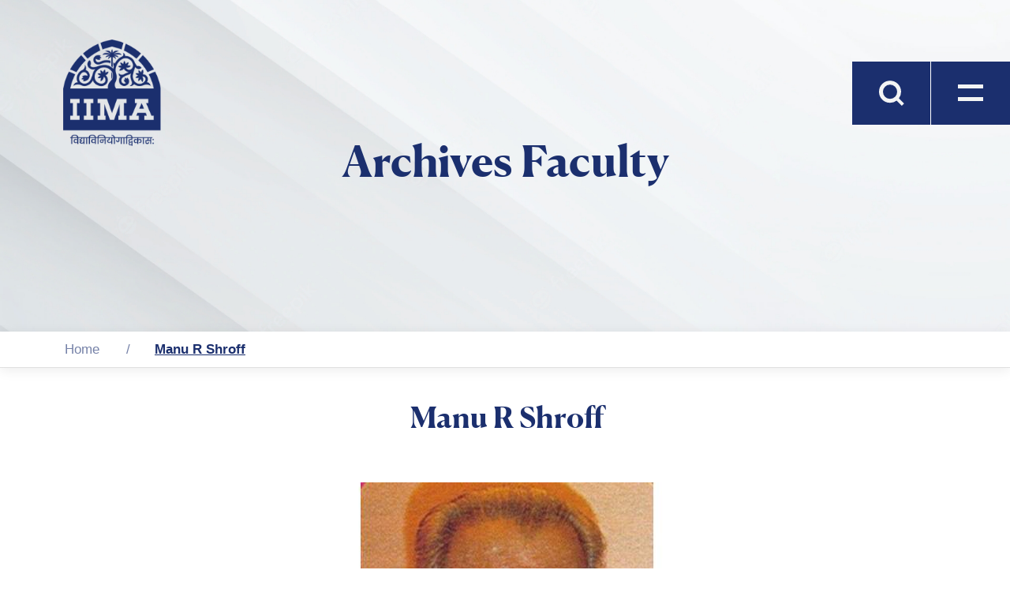

--- FILE ---
content_type: text/html; charset=UTF-8
request_url: https://www.iima.ac.in/node/19248
body_size: 10905
content:

<!DOCTYPE html>
<html lang="en" dir="ltr" prefix="content: http://purl.org/rss/1.0/modules/content/  dc: http://purl.org/dc/terms/  foaf: http://xmlns.com/foaf/0.1/  og: http://ogp.me/ns#  rdfs: http://www.w3.org/2000/01/rdf-schema#  schema: http://schema.org/  sioc: http://rdfs.org/sioc/ns#  sioct: http://rdfs.org/sioc/types#  skos: http://www.w3.org/2004/02/skos/core#  xsd: http://www.w3.org/2001/XMLSchema# ">
  <head>
    <meta charset="utf-8" />
<link rel="canonical" href="http://www.iima.ac.in/node/19248" />
<meta name="description" content="Professor Manu R Shroff worked in the Public System Group from 1st June 1982 to 16th June 1986 and later played a key role in drafting India&#039;s economic policies. Prof. Shroff was born in Jambusar, Bharuch. He graduated from the University of Mumbai. He later joined the London School of Economics to pursue his B.Sc." />
<meta name="MobileOptimized" content="width" />
<meta name="HandheldFriendly" content="true" />
<meta name="viewport" content="width=device-width, initial-scale=1.0" />

    <title>Manu R Shroff | IIMA</title>
     
    <link rel="icon" type="image/x-icon" href="/themes/iima/images/favicon.svg" />   
    <link href="https://fonts.googleapis.com/css2?family=Poppins:wght@100;200;300;400;500;600;700;800;900&display=swap" rel="stylesheet">
    <link rel="stylesheet" media="all" href="/sites/default/files/css/css_4MCJgoKueTimtUUgDqX0qgilUl04jTgbKZctS_HtSk4.css" />
<link rel="stylesheet" media="all" href="/sites/default/files/css/css_O_a9yZ5eLPA9EA5ZZUf0Ci7IZPMuWzivK-Ji6EmvuA4.css" />

    
<script>
(function(i,s,o,g,r,a,m){i['GoogleAnalyticsObject']=r;i[r]=i[r]||function(){
(i[r].q=i[r].q||[]).push(arguments)},i[r].l=1*new Date();a=s.createElement(o),
m=s.getElementsByTagName(o)[0];a.async=1;a.src=g;m.parentNode.insertBefore(a,m)
})(window,document,'script','https://www.google-analytics.com/analytics.js','ga');

ga('create', 'UA-11335928-1', 'auto');
ga('send', 'pageview');
</script>


                
        <script type="application/ld+json">
{
"@context": "https://schema.org",
"@type": "CollegeOrUniversity",
"name": "Indian Institute of Management, Ahmedabad",
"alternateName": "IIMA",
"url": "https://iima.ac.in/",
"logo": "https://iima.ac.in/themes/iima/images/logo.svg",
"sameAs": "https://www.facebook.com/IIMAOfficial/"
}
</script>
<!-- Google tag (gtag.js) -->
<script async src="https://www.googletagmanager.com/gtag/js?id=AW-16775342453">
</script>
<script>
  window.dataLayer = window.dataLayer || [];
  function gtag(){dataLayer.push(arguments);}
  gtag('js', new Date());

  gtag('config', 'AW-16775342453');
  gtag('config', 'AW-17218820210');
</script>
  </head>
  <body class="path-node-19248 role-anonymous path-node page-node-type-archives-faculty">
	<!-- Google Tag Manager (noscript) -->
	<noscript><iframe src="https://www.googletagmanager.com/ns.html?id=GTM-NRN8XGQH"
	height="0" width="0" style="display:none;visibility:hidden"></iframe></noscript>
	<!-- End Google Tag Manager (noscript) -->
                              
      
      <div class="academic-menu">
        <div class="academic-menu-holder d-flex">
            <div class="academic-menu-left">
                <div class="academic-menu-logo">
                    <img src="/themes/iima/images/logo-white-new.png" alt="IIMA logo" />
                </div>
                <a href="#" class="academic-home-menu-link">Home Menu</a>
            </div>
            <div class="academic-menu-right">
                <a href="#" class="search-link"><svg xmlns="http://www.w3.org/2000/svg" xmlns:xlink="http://www.w3.org/1999/xlink" width="38" height="38" viewBox="0 0 38 38" id="head-search-icon"><defs><clipPath id="clip-path"><rect id="Rectangle_1223" data-name="Rectangle 1223" width="38" height="38" transform="translate(0 -0.277)" fill="none"/></clipPath></defs><g id="Group_411" data-name="Group 411" transform="translate(0 0.277)"><g id="Group_410" data-name="Group 410" transform="translate(0 0.001)" clip-path="url(#clip-path)"><path id="Path_410" data-name="Path 410" d="M37.723,34.4l-7.829-7.829a16.244,16.244,0,0,0,3.322-9.964A16.505,16.505,0,0,0,16.814,0h-.205A16.506,16.506,0,0,0,0,16.4c0,.069,0,.136,0,.205A16.505,16.505,0,0,0,16.4,33.216h.205a16.245,16.245,0,0,0,9.964-3.322L34.4,37.724ZM5.932,16.608A10.572,10.572,0,0,1,16.4,5.929h.214A10.573,10.573,0,0,1,27.29,16.4c0,.071,0,.142,0,.213A10.573,10.573,0,0,1,16.824,27.287h-.213A10.573,10.573,0,0,1,5.932,16.822c0-.071,0-.142,0-.213" transform="translate(0 0)" fill="#1B2F6E"/></g></g></svg>
                <div id="nav-icon2" class="open"><span></span> <span></span> </div></a>
                <a href="javascript:void(0)" class="academic-menu-close-btn"><img src="/themes/iima/images/icon-menu-close.svg" alt="icon-menu-close.svg" class="w-100" /></a>
                <h2></h2>
                <div class="academic-menu-right-holder">
                                        
                
                </div>
            </div>
        </div>
    </div>
      
      
      <div class="menu-sec scrollbar">
        <div class="menu-container">
       
        <div class="menu-container navbar-sec">
             
            <div class="nav-menu main-menu-holder">
                  <div class="region region-primary-menu">
    <nav role="navigation" aria-labelledby="block-iima-main-menu-menu" id="block-iima-main-menu" class="block block-menu navigation menu--main">
            
  <h2 class="visually-hidden" id="block-iima-main-menu-menu">Main navigation</h2>
  

        
              <ul class="menu">
                    <li class="menu-item menu-item--expanded">
        <a href="/the-institute" data-drupal-link-system-path="node/1560">The Institute</a>
                                <ul class="menu">
                    <li class="menu-item">
        <a href="/the-institute" data-drupal-link-system-path="node/1560">Explore The Institute</a>
              </li>
                <li class="menu-item">
        <a href="/the-institute/about-iima" data-drupal-link-system-path="node/191">About IIMA</a>
              </li>
                <li class="menu-item menu-item--expanded">
        <a href="/the-institute/administration" data-drupal-link-system-path="node/362">Administration</a>
                                <ul class="menu">
                    <li class="menu-item">
        <a href="/the-institute/administration" data-drupal-link-system-path="node/362">View All</a>
              </li>
                <li class="menu-item">
        <a href="/the-institute/administration/accreditation-and-ranking" data-drupal-link-system-path="node/432">Accreditation and Ranking</a>
              </li>
                <li class="menu-item">
        <a href="/the-institute/administration/Alumni-and-External-Office" data-drupal-link-system-path="node/433">Alumni and External Office (AER) Office</a>
              </li>
                <li class="menu-item">
        <a href="/the-institute/administration/Kamla-Chowdhry-Communications-Hub" data-drupal-link-system-path="node/434">Kamla Chowdhry Communications Hub</a>
              </li>
                <li class="menu-item">
        <a href="/the-institute/administration/Contracts-Department" data-drupal-link-system-path="node/442">Contracts Department</a>
              </li>
                <li class="menu-item">
        <a href="/the-institute/administration/Electrical-and-Utility" data-drupal-link-system-path="node/441">Electrical and Utility</a>
              </li>
                <li class="menu-item">
        <a href="/the-institute/administration/Facility-Office" data-drupal-link-system-path="node/440">Facility Office</a>
              </li>
                <li class="menu-item">
        <a href="/the-institute/administration/Finance-and-Accounts" data-drupal-link-system-path="node/439">Finance and Accounts</a>
              </li>
                <li class="menu-item">
        <a href="/the-institute/administration/Human-Resources" data-drupal-link-system-path="node/435">Human Resources Department</a>
              </li>
                <li class="menu-item">
        <a href="/the-institute/administration/ICT-Department" data-drupal-link-system-path="node/480">ICT Department</a>
              </li>
                <li class="menu-item">
        <a href="/the-institute/administration/Security-Department" data-drupal-link-system-path="node/438">Security Department</a>
              </li>
                <li class="menu-item">
        <a href="/the-institute/administration/Stores-and-Purchases" data-drupal-link-system-path="node/45">Stores and Purchase Department</a>
              </li>
                <li class="menu-item">
        <a href="/the-institute/administration/transport-department" data-drupal-link-system-path="node/443">Transport Department</a>
              </li>
        </ul>
  
              </li>
                <li class="menu-item">
        <a href="/the-institute/administration/cmgi" data-drupal-link-system-path="node/623">CMGI</a>
              </li>
                <li class="menu-item">
        <a href="/the-institute/campus" data-drupal-link-system-path="node/346">Campus</a>
              </li>
                <li class="menu-item">
        <a href="/the-institute/archive" data-drupal-link-system-path="node/224">IIMA Archives</a>
              </li>
                <li class="menu-item">
        <a href="/connect-with-us-IIMA" data-drupal-link-system-path="node/6015">Connect with Us</a>
              </li>
        </ul>
  
              </li>
                <li class="menu-item menu-item--expanded">
        <a href="/faculty-research" data-drupal-link-system-path="node/105">Faculty &amp; Research</a>
                                <ul class="menu">
                    <li class="menu-item">
        <a href="/faculty-research" data-drupal-link-system-path="node/105">Explore Faculty &amp; Research</a>
              </li>
                <li class="menu-item">
        <a href="/faculty-research/faculty-directory" data-drupal-link-system-path="node/140">Our Faculty</a>
              </li>
                <li class="menu-item menu-item--collapsed">
        <a href="/faculty-research/research-publications" data-drupal-link-system-path="node/200">Research &amp; Publication</a>
              </li>
                <li class="menu-item">
        <a href="https://cases.iima.ac.in/">Case Centre</a>
              </li>
                <li class="menu-item menu-item--expanded">
        <a href="/faculty-research/areas" data-drupal-link-system-path="node/149">Academic Areas</a>
                                <ul class="menu">
                    <li class="menu-item">
        <a href="/faculty-research/areas" data-drupal-link-system-path="node/149">View All</a>
              </li>
                <li class="menu-item">
        <a href="/faculty-research/areas/Centre-for-Management-in-Agriculture" data-drupal-link-system-path="node/33">Centre for Management in Agriculture</a>
              </li>
                <li class="menu-item">
        <a href="/faculty-research/areas/Communication" data-drupal-link-system-path="node/57">Communication</a>
              </li>
                <li class="menu-item">
        <a href="/faculty-research/areas/Economics" data-drupal-link-system-path="node/58">Economics</a>
              </li>
                <li class="menu-item">
        <a href="/faculty-research/areas/Finance-and-Accounting" data-drupal-link-system-path="node/59">Finance and Accounting</a>
              </li>
                <li class="menu-item">
        <a href="/faculty-research/areas/Human-Resource-Management" data-drupal-link-system-path="node/60">Human Resource Management</a>
              </li>
                <li class="menu-item">
        <a href="/faculty-research/areas/Information-Systems" data-drupal-link-system-path="node/61">Information Systems</a>
              </li>
                <li class="menu-item">
        <a href="/faculty-research/areas/Marketing" data-drupal-link-system-path="node/62">Marketing</a>
              </li>
                <li class="menu-item">
        <a href="/faculty-research/areas/Organisational-Behaviour" data-drupal-link-system-path="node/63">Organisational Behaviour</a>
              </li>
                <li class="menu-item">
        <a href="/faculty-research/areas/Operations-and-Decision-Sciences" data-drupal-link-system-path="node/64">Operations and Decision Sciences</a>
              </li>
                <li class="menu-item">
        <a href="/faculty-research/areas/Public-Systems-Group" data-drupal-link-system-path="node/65">Public Systems Group</a>
              </li>
                <li class="menu-item">
        <a href="/faculty-research/areas/Ravi-J-Matthai-Centre-For-Educational-Innovation" data-drupal-link-system-path="node/32">Ravi J. Matthai Centre For Educational Innovation</a>
              </li>
                <li class="menu-item">
        <a href="/faculty-research/areas/strategy" data-drupal-link-system-path="node/56">Strategy</a>
              </li>
        </ul>
  
              </li>
                <li class="menu-item menu-item--expanded">
        <a href="/faculty-research/centers" data-drupal-link-system-path="node/161">Research Centres</a>
                                <ul class="menu">
                    <li class="menu-item">
        <a href="/faculty-research/centers" data-drupal-link-system-path="node/161">View All</a>
              </li>
                <li class="menu-item">
        <a href="/faculty-research/centers/Ashank-Desai-Centre-for-Leadership-and-Organisational-Development" data-drupal-link-system-path="node/159">Ashank Desai Centre for Leadership and Organisational Development</a>
              </li>
                <li class="menu-item">
        <a href="/faculty-research/centers/Brij-Disa-Centre-for-Data-Science-and-Artificial-Intelligence" data-drupal-link-system-path="node/158">Brij Disa Centre for Data Science and Artificial Intelligence</a>
              </li>
                <li class="menu-item menu-item--expanded">
        <a href="/faculty-research/centers/Centre-for-Sustainability-and-Corporate-Governance-Research" data-drupal-link-system-path="node/160">Centre for Sustainability and Corporate Governance Research (CSCG)</a>
                                <ul class="menu">
                    <li class="menu-item">
        <a href="/faculty-research/centers/Centre-for-Sustainability-and-Corporate-Governance-Research" data-drupal-link-system-path="node/160">View All</a>
              </li>
                <li class="menu-item">
        <a href="/faculty-research/centers/Arun-Duggal-Centre-for-ESG-Research#about-the-centre">About CSCG</a>
              </li>
                <li class="menu-item">
        <a href="/faculty-research/centers/Arun-Duggal-Centre-for-ESG-Research#executive-committee-members">Executive Committee</a>
              </li>
                <li class="menu-item">
        <a href="/faculty-research/centers/Arun-Duggal-Centre-for-ESG-Research#publications">Publications</a>
              </li>
                <li class="menu-item">
        <a href="/faculty-research/centers/Arun-Duggal-Centre-for-ESG-Research#research-spotlight">Research Spotlight</a>
              </li>
                <li class="menu-item">
        <a href="/faculty-research/centers/Arun-Duggal-Centre-for-ESG-Research#newsletters-and-reports">Newsletters &amp; Reports</a>
              </li>
                <li class="menu-item">
        <a href="/faculty-research/centers/Arun-Duggal-Centre-for-ESG-Research##events-and-conferences">Events &amp; Conferences</a>
              </li>
                <li class="menu-item">
        <a href="/faculty-research/centers/Arun-Duggal-ESG-Centre-for-Research-and-Innovation/connect-with-us">Connect With Us</a>
              </li>
        </ul>
  
              </li>
                <li class="menu-item">
        <a href="/faculty-research/centers/Centre-for-Digital-Transformation" data-drupal-link-system-path="node/157">Centre for Digital Transformation</a>
              </li>
                <li class="menu-item">
        <a href="/faculty-research/centers/Centre-for-Innovation-Incubation-Entrepreneurship" data-drupal-link-system-path="node/156">Centre for Innovation Incubation &amp; Entrepreneurship (CIIE)</a>
              </li>
                <li class="menu-item">
        <a href="/faculty-research/centers/Centre-for-Management-of-Health-Services" data-drupal-link-system-path="node/155">Centre for Management of Health Services</a>
              </li>
                <li class="menu-item">
        <a href="/faculty-research/centers/Centre-for-Transportation-and-Logistics" data-drupal-link-system-path="node/154">Centre for Transportation and Logistics</a>
              </li>
                <li class="menu-item menu-item--expanded">
        <a href="/faculty-research/centers/India-Gold-Policy-Centre" data-drupal-link-system-path="node/152">India Gold Policy Centre</a>
                                <ul class="menu">
                    <li class="menu-item">
        <a href="/faculty-research/centers/India-Gold-Policy-Centre" data-drupal-link-system-path="node/152">View all</a>
              </li>
                <li class="menu-item">
        <a href="/faculty-research/centers/India-Gold-Policy-Centre#about-igpc" data-drupal-link-system-path="node/152">About IGPC</a>
              </li>
                <li class="menu-item">
        <a href="/faculty-research/centers/India-Gold-Policy-Centre#governing-committee" data-drupal-link-system-path="node/152">Governing Committee</a>
              </li>
                <li class="menu-item">
        <a href="/faculty-research/centers/India-Gold-Policy-Centre#igpc-datahub" data-drupal-link-system-path="node/152">IGPC Datahub</a>
              </li>
                <li class="menu-item">
        <a href="/faculty-research/centers/India-Gold-Policy-Centre#igpc-research-and-publications" data-drupal-link-system-path="node/152">Research &amp; Publications</a>
              </li>
                <li class="menu-item">
        <a href="/faculty-research/centers/India-Gold-Policy-Centre#events" data-drupal-link-system-path="node/152">Events</a>
              </li>
                <li class="menu-item">
        <a href="/faculty-research/centers/India-Gold-Policy-Centre#igpc-gold-scholars" data-drupal-link-system-path="node/152">IGPC Gold Scholars</a>
              </li>
                <li class="menu-item">
        <a href="/faculty-research/centers/India-Gold-Policy-Centre/connect-with-us" data-drupal-link-system-path="node/1510">Connect with Us</a>
              </li>
        </ul>
  
              </li>
                <li class="menu-item">
        <a href="/faculty-research/centers/Madan-Mohanka-Centre-Of-Excellence-In-Case-Method-Of-Learning" data-drupal-link-system-path="node/21688">Madan Mohanka Centre of Excellence In Case Method of Learning</a>
              </li>
                <li class="menu-item menu-item--expanded">
        <a href="/faculty-research/centers/Misra-Centre-for-Financial-Markets-and-Economy" data-drupal-link-system-path="node/151">Misra Centre for Financial Markets and Economy</a>
                                <ul class="menu">
                    <li class="menu-item">
        <a href="/faculty-research/centers/Misra-Centre-for-Financial-Markets-and-Economy" data-drupal-link-system-path="node/151">View all</a>
              </li>
                <li class="menu-item">
        <a href="/faculty-research/centers/Misra-Centre-for-Financial-Markets-and-Economy#centreand#039;s-key-activities" data-drupal-link-system-path="node/151">Seminars/Roundtables</a>
              </li>
                <li class="menu-item">
        <a href="/faculty-research/centers/Misra-Centre-for-Financial-Markets-and-Economy#centreand#039;s-key-activities" data-drupal-link-system-path="node/151">Conferences</a>
              </li>
                <li class="menu-item">
        <a href="/faculty-research/centers/Misra-Centre-for-Financial-Markets-and-Economy#research" data-drupal-link-system-path="node/151">Research</a>
              </li>
                <li class="menu-item">
        <a href="/faculty-research/centers/Misra-Centre-for-Financial-Markets-and-Economy#centreand#039;s-key-activities" data-drupal-link-system-path="node/151">Business Inflation Expectations Survey (BIES)</a>
              </li>
                <li class="menu-item">
        <a href="/faculty-research/centers/Misra-Centre-for-Financial-Markets-and-Economy#centreand#039;s-key-activities" data-drupal-link-system-path="node/151">ISALPI - Agri Land Price Index</a>
              </li>
                <li class="menu-item">
        <a href="/faculty-research/centers/Misra-Centre-for-Financial-Markets-and-Economy#media" data-drupal-link-system-path="node/151">Media</a>
              </li>
        </ul>
  
              </li>
                <li class="menu-item">
        <a href="/faculty-research/centers/nse-centre-for-behavioral-science-in-finance-economics-and-marketing" data-drupal-link-system-path="node/150">NSE Centre for Behavioral Science in Finance, Economics and Marketing</a>
              </li>
        </ul>
  
              </li>
                <li class="menu-item">
        <a href="/faculty-research/JSW-SPP" data-drupal-link-system-path="node/1310">JSW - SPP</a>
              </li>
                <li class="menu-item menu-item--expanded">
        <a href="/faculty-research#iima-knowledge-centres" data-drupal-link-system-path="node/105">IIMA Knowledge Centres</a>
                                <ul class="menu">
                    <li class="menu-item">
        <a href="/faculty-research/vikram-sarabhai-library" data-drupal-link-system-path="node/196">Vikram Sarabhai Library</a>
              </li>
                <li class="menu-item">
        <a href="https://facultynewsletter.iima.ac.in/">Ideas from IIMA</a>
              </li>
                <li class="menu-item">
        <a href="/faculty-research/vikalpa" data-drupal-link-system-path="node/197">Vikalpa</a>
              </li>
        </ul>
  
              </li>
                <li class="menu-item">
        <a href="/faculty-research/Faculty-Recruitment" data-drupal-link-system-path="node/19695">Faculty Recruitment</a>
              </li>
                <li class="menu-item">
        <a href="/connect-with-us-IIMA" data-drupal-link-system-path="node/6015">Connect with Us</a>
              </li>
        </ul>
  
              </li>
                <li class="menu-item menu-item--expanded">
        <a href="/academics" data-drupal-link-system-path="node/86">Academics</a>
                                <ul class="menu">
                    <li class="menu-item">
        <a href="/academics" data-drupal-link-system-path="node/86">Explore Academics</a>
              </li>
                <li class="menu-item menu-item--expanded">
        <a href="/academics/phd" data-drupal-link-system-path="node/430">Ph.D.</a>
                                <ul class="menu">
                    <li class="menu-item">
        <a href="/academics/phd" data-drupal-link-system-path="node/430">View All</a>
              </li>
                <li class="menu-item">
        <a href="/academics/phd/about-program" data-drupal-link-system-path="node/448">Programme Overview</a>
              </li>
                <li class="menu-item">
        <a href="/academics/phd/admission" data-drupal-link-system-path="node/464">Admissions</a>
              </li>
                <li class="menu-item">
        <a href="/academics/phd/students" data-drupal-link-system-path="node/459">Students</a>
              </li>
                <li class="menu-item">
        <a href="/academics/phd/career-and-placement" data-drupal-link-system-path="node/447">Careers and Placements</a>
              </li>
                <li class="menu-item">
        <a href="/academics/phd/research-record-awards" data-drupal-link-system-path="node/1026">Research Record and Awards</a>
              </li>
                <li class="menu-item">
        <a href="/academics/phd/videos-and-newsletter" data-drupal-link-system-path="node/21201">Videos and Newsletters</a>
              </li>
        </ul>
  
              </li>
                <li class="menu-item menu-item--expanded">
        <a href="/academics/mba" data-drupal-link-system-path="node/162">MBA</a>
                                <ul class="menu">
                    <li class="menu-item">
        <a href="/academics/mba" data-drupal-link-system-path="node/162">View All</a>
              </li>
                <li class="menu-item">
        <a href="/academics/mba/about-program" data-drupal-link-system-path="node/226">About Programme</a>
              </li>
                <li class="menu-item menu-item--expanded">
        <a href="/academics/mba/admissions" data-drupal-link-system-path="node/1303">Admissions</a>
                                <ul class="menu">
                    <li class="menu-item">
        <a href="/academics/mba/admissions" data-drupal-link-system-path="node/1303">View All</a>
              </li>
                <li class="menu-item">
        <a href="/academics/mba/admissions/indians" data-drupal-link-system-path="node/4789">Domestic</a>
              </li>
                <li class="menu-item">
        <a href="/academics/mba/admissions/overseas-indian" data-drupal-link-system-path="node/1065">Overseas Indian Category</a>
              </li>
                <li class="menu-item">
        <a href="/academics/mba/admissions/international" data-drupal-link-system-path="node/204">Supernumerary Quota</a>
              </li>
        </ul>
  
              </li>
                <li class="menu-item">
        <a href="/academics/mba/career-and-placement" data-drupal-link-system-path="node/356">Careers and Placements</a>
              </li>
        </ul>
  
              </li>
                <li class="menu-item menu-item--expanded">
        <a href="/academics/MBA-FABM" data-drupal-link-system-path="node/444">MBA-FABM</a>
                                <ul class="menu">
                    <li class="menu-item menu-item--collapsed">
        <a href="/academics/MBA-FABM" data-drupal-link-system-path="node/444">View All</a>
              </li>
                <li class="menu-item">
        <a href="/academics/MBA-FABM/about" data-drupal-link-system-path="node/4778">About Programme</a>
              </li>
                <li class="menu-item menu-item--expanded">
        <a href="/academics/MBA-FABM/admissions-FABM/domestic-candidates" data-drupal-link-system-path="node/467">Admissions</a>
                                <ul class="menu">
                    <li class="menu-item">
        <a href="/academics/MBA-FABM/admissions-FABM" data-drupal-link-system-path="node/11188">View All</a>
              </li>
                <li class="menu-item">
        <a href="https://iima.ac.in/academics/MBA-FABM/admissions-FABM/domestic-candidates">Domestic</a>
              </li>
                <li class="menu-item">
        <a href="/academics/MBA-FABM/admissions-FABM/overseas-candidates" data-drupal-link-system-path="node/10854">Overseas Candidates</a>
              </li>
        </ul>
  
              </li>
                <li class="menu-item">
        <a href="/academics/MBA-FABM/career-and-placement" data-drupal-link-system-path="node/11197">Careers and Placements</a>
              </li>
        </ul>
  
              </li>
                <li class="menu-item menu-item--expanded">
        <a href="/academics/MBA-PGPX" data-drupal-link-system-path="node/445">MBA-PGPX</a>
                                <ul class="menu">
                    <li class="menu-item">
        <a href="/academics/MBA-PGPX" data-drupal-link-system-path="node/445">View All</a>
              </li>
                <li class="menu-item">
        <a href="/academics/MBA-PGPX/about-program" data-drupal-link-system-path="node/450">About Programme</a>
              </li>
                <li class="menu-item menu-item--expanded">
        <a href="/academics/MBA-PGPX/admission" data-drupal-link-system-path="node/470">Admissions</a>
                                <ul class="menu">
                    <li class="menu-item">
        <a href="/academics/MBA-PGPX/admission/fee-structure" data-drupal-link-system-path="node/11195">MBA PGPX Fee Structure</a>
              </li>
        </ul>
  
              </li>
                <li class="menu-item">
        <a href="/academics/MBA-PGPX/careers-and-placements" data-drupal-link-system-path="node/454">Careers and Placements</a>
              </li>
        </ul>
  
              </li>
                <li class="menu-item menu-item--expanded">
        <a href="/academics/bpgp" data-drupal-link-system-path="node/20391">MBA-BPGP</a>
                                <ul class="menu">
                    <li class="menu-item">
        <a href="/academics/bpgp" data-drupal-link-system-path="node/20391">View All</a>
              </li>
                <li class="menu-item">
        <a href="/academics/bpgp/about-programme" data-drupal-link-system-path="node/20393">About Programme</a>
              </li>
                <li class="menu-item">
        <a href="/academics/bpgp/admissions" data-drupal-link-system-path="node/20392">Admissions</a>
              </li>
                <li class="menu-item">
        <a href="/academics/bpgp/the-team" data-drupal-link-system-path="node/21254">The Team</a>
              </li>
                <li class="menu-item">
        <a href="/academics/bpgp/connect-with-us" data-drupal-link-system-path="node/20394">Connect With Us</a>
              </li>
        </ul>
  
              </li>
                <li class="menu-item menu-item--expanded">
        <a href="/academics/MBA-BPGP-BA-AI" data-drupal-link-system-path="node/21741">MBA-BPGP: BA &amp; AI</a>
                                <ul class="menu">
                    <li class="menu-item">
        <a href="/academics/MBA-BPGP-BA-AI" data-drupal-link-system-path="node/21741">View All</a>
              </li>
                <li class="menu-item">
        <a href="/academics/MBA-BPGP-BA-AI/about-program" data-drupal-link-system-path="node/21742">About Programme</a>
              </li>
                <li class="menu-item">
        <a href="/academics/MBA-BPGP-BA-AI/programme-edge" data-drupal-link-system-path="node/21743">Programme Edge</a>
              </li>
                <li class="menu-item">
        <a href="/academics/MBA-BPGP-BA-AI/admission" data-drupal-link-system-path="node/21745">Admissions</a>
              </li>
                <li class="menu-item">
        <a href="/academics/MBA-BPGP-BA-AI/connect-with-us" data-drupal-link-system-path="node/21747">Connect With Us</a>
              </li>
        </ul>
  
              </li>
                <li class="menu-item menu-item--expanded">
        <a href="/academics/ePGD-ABA" data-drupal-link-system-path="node/684">ePGD-ABA</a>
                                <ul class="menu">
                    <li class="menu-item">
        <a href="/academics/ePGD-ABA" data-drupal-link-system-path="node/684">View all</a>
              </li>
                <li class="menu-item">
        <a href="/academics/ePGD-ABA/about-program" data-drupal-link-system-path="node/686">About Programme - ePGD-ABA</a>
              </li>
                <li class="menu-item">
        <a href="/academics/ePGD-ABA/why-ePGD-ABA-at-iima" data-drupal-link-system-path="node/21198">Why ePGD-ABA at IIMA?</a>
              </li>
                <li class="menu-item">
        <a href="/academics/ePGD-ABA/admissions" data-drupal-link-system-path="node/5792">Admissions</a>
              </li>
                <li class="menu-item">
        <a href="/academics/ePGD-ABA/faqs" data-drupal-link-system-path="node/5806">FAQs</a>
              </li>
                <li class="menu-item">
        <a href="/academics/ePGD-ABA/who-can-apply" data-drupal-link-system-path="node/21202">Who Can Apply</a>
              </li>
                <li class="menu-item">
        <a href="/academics/ePGD-ABA/who-can-apply" data-drupal-link-system-path="node/21202">Who Can Apply</a>
              </li>
                <li class="menu-item">
        <a href="/academics/ePGD-ABA/who-can-apply" data-drupal-link-system-path="node/21202">Who Can Apply</a>
              </li>
                <li class="menu-item">
        <a href="/academics/ePGD-ABA/blog" data-drupal-link-system-path="node/21203">Blog</a>
              </li>
        </ul>
  
              </li>
                <li class="menu-item menu-item--expanded">
        <a href="/academics/FDP" data-drupal-link-system-path="node/431">FDP</a>
                                <ul class="menu">
                    <li class="menu-item">
        <a href="/academics/FDP" data-drupal-link-system-path="node/431">View All</a>
              </li>
                <li class="menu-item">
        <a href="/academics/FDP/about-programme" data-drupal-link-system-path="node/451">About Program</a>
              </li>
                <li class="menu-item">
        <a href="/academics/FDP/admission" data-drupal-link-system-path="node/473">Admissions</a>
              </li>
        </ul>
  
              </li>
                <li class="menu-item">
        <a href="/academics/afp" data-drupal-link-system-path="node/360">AFP</a>
              </li>
                <li class="menu-item">
        <a href="/connect-with-us-IIMA" data-drupal-link-system-path="node/6015">Connect with Us</a>
              </li>
        </ul>
  
              </li>
                <li class="menu-item menu-item--expanded">
        <a href="/iima-dubai-campus" data-drupal-link-system-path="node/21430">IIMA Dubai Campus</a>
                                <ul class="menu">
                    <li class="menu-item">
        <a href="/iima-dubai-campus" data-drupal-link-system-path="node/21430">About Dubai Campus</a>
              </li>
                <li class="menu-item menu-item--expanded">
        <a href="/iima-dubai-campus/academic-dubai/one-year-mba" data-drupal-link-system-path="node/21426">Academic</a>
                                <ul class="menu">
                    <li class="menu-item menu-item--expanded">
        <a href="/iima-dubai-campus/academic-dubai/one-year-mba/about-programme" data-drupal-link-system-path="node/21427">One Year MBA</a>
                                <ul class="menu">
                    <li class="menu-item">
        <a href="/iima-dubai-campus/academic-dubai/one-year-mba" data-drupal-link-system-path="node/21426">View All</a>
              </li>
                <li class="menu-item">
        <a href="/iima-dubai-campus/academic-dubai/one-year-mba/about-programme" data-drupal-link-system-path="node/21427">About Programme</a>
              </li>
                <li class="menu-item">
        <a href="/iima-dubai-campus/academic-dubai/one-year-mba/admissions" data-drupal-link-system-path="node/21428">Admissions</a>
              </li>
                <li class="menu-item">
        <a href="/iima-dubai-campus/academic-dubai/one-year-mba/fees-financing-and-scholarships" data-drupal-link-system-path="node/21478">Fees, Financing &amp; Scholarships</a>
              </li>
                <li class="menu-item">
        <a href="/iima-dubai-campus/academic-dubai/one-year-mba/carrer-and-placement" data-drupal-link-system-path="node/21429">Careers and Placements</a>
              </li>
                <li class="menu-item">
        <a href="/iima-dubai-campus/academics-dubai/one-year-mba/connect-with-us" data-drupal-link-system-path="node/21431">Connect with us</a>
              </li>
        </ul>
  
              </li>
        </ul>
  
              </li>
                <li class="menu-item menu-item--expanded">
        <a href="/iima-dubai-campus/exed-dubai/gmp" data-drupal-link-system-path="node/21782">Executive Education - Dubai</a>
                                <ul class="menu">
                    <li class="menu-item">
        <a href="/iima-dubai-campus/exed-dubai/gmp" data-drupal-link-system-path="node/21782">General Management Programme</a>
              </li>
        </ul>
  
              </li>
        </ul>
  
              </li>
                <li class="menu-item">
        <a href="/faculty-research/centers/Centre-for-Innovation-Incubation-Entrepreneurship" data-drupal-link-system-path="node/156">CIIE - IIMA Ventures</a>
              </li>
                <li class="menu-item menu-item--expanded">
        <a href="/executive-education" data-drupal-link-system-path="node/104">Executive Education</a>
                                <ul class="menu">
                    <li class="menu-item">
        <a href="/executive-education" data-drupal-link-system-path="node/104">Explore Executive Education</a>
              </li>
                <li class="menu-item">
        <a href="/executive-education/The-IIMA-Edge" data-drupal-link-system-path="node/19465">The IIMA Edge</a>
              </li>
                <li class="menu-item">
        <a href="/executive-education/FAQs" data-drupal-link-system-path="node/19464">FAQs</a>
              </li>
                <li class="menu-item">
        <a href="/executive-education/connect-with-us" data-drupal-link-system-path="node/783">Connect with Us</a>
              </li>
        </ul>
  
              </li>
                <li class="menu-item menu-item--expanded">
        <a href="/student-life" data-drupal-link-system-path="node/97">Student Life</a>
                                <ul class="menu">
                    <li class="menu-item">
        <a href="/student-life" data-drupal-link-system-path="node/97">Explore Student Life</a>
              </li>
                <li class="menu-item">
        <a href="/student-life/life-at-iima" data-drupal-link-system-path="node/1555">Life at IIMA</a>
              </li>
                <li class="menu-item">
        <a href="https://iima.ac.in/student-life/student-council">Student Bodies</a>
              </li>
                <li class="menu-item">
        <a href="/alumni" data-drupal-link-system-path="node/88">Alumni Network</a>
              </li>
                <li class="menu-item">
        <a href="https://iima.ac.in/the-institute/about-iima/virtual-tour">IIMA Virtual Tour</a>
              </li>
                <li class="menu-item">
        <a href="/student-life/connect-with-us" data-drupal-link-system-path="node/417">Connect with Us</a>
              </li>
        </ul>
  
              </li>
                <li class="menu-item menu-item--expanded">
        <a href="/alumni" data-drupal-link-system-path="node/88">Alumni</a>
                                <ul class="menu">
                    <li class="menu-item">
        <a href="/alumni" data-drupal-link-system-path="node/88">Explore Alumni</a>
              </li>
                <li class="menu-item">
        <a href="/alumni/wimwian-magazine" data-drupal-link-system-path="node/936">WIMWIAN Magazine</a>
              </li>
                <li class="menu-item">
        <a href="/alumni#chapters" data-drupal-link-system-path="node/88">Chapters</a>
              </li>
                <li class="menu-item">
        <a href="/alumni#faqs" data-drupal-link-system-path="node/88">FAQs</a>
              </li>
                <li class="menu-item">
        <a href="/the-institute/administration/Alumni-and-External-Office/connect" data-drupal-link-system-path="node/1148">Connect with Us</a>
              </li>
        </ul>
  
              </li>
                <li class="menu-item menu-item--expanded">
        <a href="/giving" data-drupal-link-system-path="node/130">Giving</a>
                                <ul class="menu">
                    <li class="menu-item">
        <a href="/giving" data-drupal-link-system-path="node/130">Explore Giving</a>
              </li>
                <li class="menu-item">
        <a href="/giving#about-iima-endowment-fund" data-drupal-link-system-path="node/130">About IIMA Endowment Fund</a>
              </li>
                <li class="menu-item">
        <a href="/giving#structure-and-governance" data-drupal-link-system-path="node/130">Structure and Governance</a>
              </li>
                <li class="menu-item">
        <a href="/giving/donation" data-drupal-link-system-path="webform/donations">Different Areas to Contribute</a>
              </li>
                <li class="menu-item">
        <a href="/giving#how-to-give?" data-drupal-link-system-path="node/130">How to Give?</a>
              </li>
                <li class="menu-item">
        <a href="/giving/Connect-With-Us" data-drupal-link-system-path="node/782">Connect with Us</a>
              </li>
        </ul>
  
              </li>
        </ul>
  


  </nav>

  </div>

                
                             
                          
            </div>
        </div>
        </div>
    </div>
      <div class="search-sec">
        <div class="menu-container navbar-sec">
            <div class="search-boxes-holder">
                <div class="header-search-holder">
                    <form data-drupal-selector="search-form" method="get" id="search-form" action="/search/content/" accept-charset="UTF-8" data-once="form-updated" enctype="multipart/form-data">
                        <input type="search" id="edit-keys" name="key" data-drupal-selector="edit-keys" placeholder="Search all IIMA" />
                        <input type="submit" value=""  />
                    </form>
                </div>
                <div class="search-box-link-holder">
                    <div class="search-box-link">
                           <div class="region region-search-menu-1">
    <nav role="navigation" aria-labelledby="block-searchmenupopularsearches-menu" id="block-searchmenupopularsearches" class="block block-menu navigation menu--search-menu---popular-searches">
      
  <h2 id="block-searchmenupopularsearches-menu">Popular searches</h2>
  

        
              <ul class="menu">
                    <li class="menu-item">
        <a href="/faculty-research/faculty-directory" data-drupal-link-system-path="node/140">Faculty Directory</a>
              </li>
                <li class="menu-item">
        <a href="https://cases.iima.ac.in/">IIMA Cases</a>
              </li>
                <li class="menu-item">
        <a href="/executive-education" data-drupal-link-system-path="node/104">Executive Education</a>
              </li>
                <li class="menu-item">
        <a href="/the-institute/campus" data-drupal-link-system-path="node/346">Campus</a>
              </li>
                <li class="menu-item">
        <a href="/alumni" data-drupal-link-system-path="node/88">Alumni</a>
              </li>
        </ul>
  


  </nav>

  </div>

                    </div>
                    <div class="search-box-link">
                           <div class="region region-search-menu-2">
    <nav role="navigation" aria-labelledby="block-searchmenu2quicklinks-menu" id="block-searchmenu2quicklinks" class="block block-menu navigation menu--search-menu-2---quicklinks">
      
  <h2 id="block-searchmenu2quicklinks-menu">Quick links</h2>
  

        
              <ul class="menu">
                    <li class="menu-item">
        <a href="https://payments.iima.ac.in/">Online Payments</a>
              </li>
                <li class="menu-item">
        <a href="/Verification-Request" data-drupal-link-system-path="node/19523">Verification Request</a>
              </li>
                <li class="menu-item">
        <a href="https://iimcat.ac.in/">CAT 2022</a>
              </li>
                <li class="menu-item">
        <a href="/faculty-research/research-publications/publication/search" data-drupal-link-system-path="node/355"> Research Productivity</a>
              </li>
                <li class="menu-item">
        <a href="/the-institute/happenings" data-drupal-link-system-path="node/446">Latest at IIMA</a>
              </li>
                <li class="menu-item">
        <a href="https://covid19.iima.ac.in/">Covid-19 Dashboard</a>
              </li>
        </ul>
  


  </nav>

  </div>

                    </div>
                </div>
                
            </div>
        </div>
    </div>
      
              
      <header id="fixed-head">
        <a href="/" class="logo-box">
             <img src="/themes/iima/images/logo.svg" alt="" class="header-logo"  />
        </a>
        <div class="header-menubox d-flex align-items-center">
                                                                        
                        <a href="#" class="search-link">
                
<svg xmlns="http://www.w3.org/2000/svg" xmlns:xlink="http://www.w3.org/1999/xlink" width="38" height="38" viewBox="0 0 38 38" id="head-search-icon">
  <defs>
    <clipPath id="clip-path">
      <rect id="Rectangle_1223" data-name="Rectangle 1223" width="38" height="38" transform="translate(0 -0.277)" fill="none"/>
    </clipPath>
  </defs>
  <g id="Group_411" data-name="Group 411" transform="translate(0 0.277)">
    <g id="Group_410" data-name="Group 410" transform="translate(0 0.001)" clip-path="url(#clip-path)">
      <path id="Path_410" data-name="Path 410" d="M37.723,34.4l-7.829-7.829a16.244,16.244,0,0,0,3.322-9.964A16.505,16.505,0,0,0,16.814,0h-.205A16.506,16.506,0,0,0,0,16.4c0,.069,0,.136,0,.205A16.505,16.505,0,0,0,16.4,33.216h.205a16.245,16.245,0,0,0,9.964-3.322L34.4,37.724ZM5.932,16.608A10.572,10.572,0,0,1,16.4,5.929h.214A10.573,10.573,0,0,1,27.29,16.4c0,.071,0,.142,0,.213A10.573,10.573,0,0,1,16.824,27.287h-.213A10.573,10.573,0,0,1,5.932,16.822c0-.071,0-.142,0-.213" transform="translate(0 0)" fill="#f3f4f4"/>
    </g>
  </g>
</svg>
                <div id="nav-icon2" class="open"><span></span> <span></span> </div>
            </a>
            <div id="nav-open" class="navbar-holder"><div id="nav-icon3"><span></span> <span></span> </div></div>
                    </div>

    </header>
      
      
          
     
    <a href="#main-content" class="visually-hidden focusable skip-link">
      Skip to main content
    </a>
    
      <div class="dialog-off-canvas-main-canvas" data-off-canvas-main-canvas>
    

              <div class="region region-content">
    <div id="block-iima-page-title" class="block block-core block-page-title-block">
  
    
      
  <h1 class="page-title"><span class="field field--name-title field--type-string field--label-hidden">Manu R Shroff</span>
</h1>


  </div>
<div data-drupal-messages-fallback class="hidden"></div>
<div id="block-iima-content" class="block block-system block-system-main-block">
  
    
      

<section class="banner-section banner-section-sml academic-banner position-relative wow fadeIn">
   
    <img src="/sites/default/files/2022-10/article_543_cover_en_US.jpg" alt="publication"  class="home-banner"/>
    
     <div class="overlay-text">
         <h1 class="wow fadeInUp clr-blue">Archives Faculty</h1>
    </div>
    
</section>

<div class="edu-menu-holder breadcrumb-menu-holder wow fadeIn">
    <div class="container-fluid">
        <div class="row">
            <div class="col-md-12 edu-menus-box">
                 <nav class="breadcrumb" role="navigation" aria-labelledby="system-breadcrumb">
                     <ul class="edu-menus">
                         <li><a href="/">Home</a></li>
                         <li><a href="#">Manu R Shroff</a></li>
                     </ul>
                </nav>
            </div>
        </div>
    </div>
</div>
    
<section class="iima-today-sec acadmic-program-sec">
        <div class="container">
            <div class="row">
                <div class="col-md-12 ">
                    <div class="section-title-holder section-title-holder-2 wow fadeInUp">
                        <div class="section-title-box section-title-box-3 justify-content-center mb-0">
                            <h3 class="clr-blue p-0">Manu R Shroff</h3>
                        </div>
                    </div>
                </div>
                <div class="col-md-12 mt-50">
                    <img alt="16" data-entity-type="file" data-entity-uuid="d73ee8a5-817c-4129-aa5b-35095d2b888d" src="/sites/default/files/inline-images/140.jpg" class="align-center" width="600" height="400" loading="lazy" />
<p>Professor Manu R Shroff worked in the Public System Group from 1st June 1982 to 16th June 1986 and later played a key role in drafting India's economic policies.<br />
<br />
Prof. Shroff was born in Jambusar, Bharuch. He graduated from the University of Mumbai. He later joined the London School of Economics to pursue his B.Sc.<br />
<br />
Prof. Shroff gave up academics to work with the Finance Ministry. Here, he rose to become Assistant Finance Secretary. He was an Advisor to the Planning Commission. He was also Banking Secretary and a member of the Finance Commission. Prof. Shroff was also Editor of the Economic Times from 1984 to 1989. He served on a number of policy making bodies and committees of national importance. He was a Member of the Tenth Finance Commission and Chairman of the State Public Finance Reform Committee of Government of Gujarat.<br />
<br />
He was admired for his ease with which he successfully straddled the worlds of public administration and academia. He made a substantial contribution to teaching and research activities at IIMA. He bought new insights into the curriculum and gave a major thrust to the research activities of the Institute. He had high intellectual capability coupled with humility. Prof. Shroff was also a voracious reader. He was often found reading The Economist.<br />
<br />
Prof. Manu R Shroff passed away after battling lung cancer at the age of 76 and was survived by his wife, Rashmiben and two sons, Gautam and Gaurang.<br />
<br />
<em>Date of Birth: April 09, 1930</em><br />
<br />
<em>Date of Death: January 29, 2007</em></p>
                </div>
            </div>
        </div>
    </section>



  </div>

  </div>

			<div class="right-fixed-links">
			 
			</div>
  </div>

    
      
     
         
    <footer class="bg-blue pb-0 white-text-all">
        <div class="container ">
            <div class="row"> 
                <div class="col-lg-12 text-center footer-logo wow fadeInUp"><a href="/"><img src="/themes/iima/images/logo-footer.png" alt="IIMA" /></a></div>
                
                <div class="col-md-4">
                    <div class="footer-menu text-center mt-50 wow fadeInUp">
                          <div class="region region-footer-menu-1">
    <nav role="navigation" aria-labelledby="block-footer1securitybrand-menu" id="block-footer1securitybrand" class="block block-menu navigation menu--footer-1">
      
  <h2 id="block-footer1securitybrand-menu">Policies</h2>
  

        
              <ul class="menu">
                    <li class="menu-item">
        <a href="/the-institute/administration/IIM-Act" data-drupal-link-system-path="node/489">IIM Act and Rules</a>
              </li>
                <li class="menu-item">
        <a href="https://iima.ac.in/sites/default/files/2025-12/2026%20-%20HR%20Policy%20Manual.pdf">HR Policy (Staff)</a>
              </li>
                <li class="menu-item">
        <a href="/the-institute/Privacy-Policy" data-drupal-link-system-path="node/6676">Privacy Policy-T&amp;C</a>
              </li>
                <li class="menu-item">
        <a href="/the-institute/administration/Whistleblower-Policy" data-drupal-link-system-path="node/513">Whistleblower Policy</a>
              </li>
        </ul>
  


  </nav>

  </div>

                        
                    </div>
                </div>
                <div class="col-md-4">
                    <div class="footer-menu text-center mt-50 wow fadeInUp">
                          <div class="region region-footer-menu-2">
    <nav role="navigation" aria-labelledby="block-footer2website-menu" id="block-footer2website" class="block block-menu navigation menu--footer-2---website">
      
  <h2 id="block-footer2website-menu">Useful Links</h2>
  

        
              <ul class="menu">
                    <li class="menu-item">
        <a href="/the-institute/administration/RTI" data-drupal-link-system-path="node/835">RTI</a>
              </li>
                <li class="menu-item">
        <a href="/the-institute/rankings#national-institute-ranking-framework-(nirf)-2025" data-drupal-link-system-path="node/419">NIRF</a>
              </li>
                <li class="menu-item">
        <a href="/sitemap" data-drupal-link-system-path="node/19138">Sitemap</a>
              </li>
                <li class="menu-item">
        <a href="https://iimasappwp.iima.ac.in:44300/irj/portal">ESS Portal</a>
              </li>
                <li class="menu-item">
        <a href="https://accounts.google.com/v3/signin/identifier?dsh=S-1291202740%3A1666241526355834&amp;continue=https%3A//mail.google.com/mail/&amp;hd=iima.ac.in&amp;sacu=1&amp;service=mail&amp;flowName=GlifWebSignIn&amp;flowEntry=AddSession">IIMA Mail</a>
              </li>
        </ul>
  


  </nav>

  </div>

                        
                    </div>
                </div>
                <div class="col-md-4">
                    <div class="footer-menu text-center mt-50 wow fadeInUp">
                          <div class="region region-footer-menu-3">
    <nav role="navigation" aria-labelledby="block-footer3getintouch-menu" id="block-footer3getintouch" class="block block-menu navigation menu--get-in-touch">
      
  <h2 id="block-footer3getintouch-menu">Get In Touch</h2>
  

        
              <ul class="menu">
                    <li class="menu-item">
        <a href="/connect-with-us-IIMA" data-drupal-link-system-path="node/6015">Connect with us</a>
              </li>
                <li class="menu-item">
        <a href="/the-institute/administration/working-with-us">Work with Us</a>
              </li>
                <li class="menu-item">
        <a href="/academics/for-recruiters" data-drupal-link-system-path="node/19542">For Recruiters</a>
              </li>
                <li class="menu-item">
        <a href="https://tenders.iima.ac.in/">Tenders</a>
              </li>
                <li class="menu-item">
        <a href="/the-institute/campus/campus-map" data-drupal-link-system-path="node/1564">Maps &amp; Directions</a>
              </li>
        </ul>
  


  </nav>

  </div>

                        
                    </div>
                </div>
                
            </div>
        </div>
        <div class="footer-btm-2-holder  wow fadeInUp">
             <div class="row"> 
                 <div class="col-lg-12 text-center ">
                     <div class="footer-btn-2-menu">
                         <ul class="multi-lang-menu d-flex align-items-center mb-45">
                             <li><a href="/" class="active">English</a></li>
                             <li><a href="https://www.iima.ac.in/hindi/">हिंदी</a></li>
                         </ul>
                         <ul class="acessbaolity-menu d-flex align-items-center mb-45">
                             <li><a href="#" class="fontincrease">A+</a></li>
                             <li><a href="#" class="fontnormal">A</a></li>
                             <li><a href="#" class="fontdecrease">A-</a></li>
                             <li><a href="/the-institute/screen-reader-access" class="screen-rander">Screen Reader Access</a></li>
                         </ul>
                     </div>
                 </div>
            </div>
        </div>
        <div class="footer-btm-holder wow fadeInUp">
            <div class="container container-2">
                <div class="row"> 
                    <div class="col-lg-12 text-center mb-45">
                        <ul class="d-inline-flex footer-social-media-links">
                            <li><a href="https://www.facebook.com/IIMAOfficial/" target="_blank"><img src="/themes/iima/images/icon-2-facebook.png" alt="facebook" /></a></li>
                            <li><a href="https://www.instagram.com/iimaofficial/" target="_blank"><img src="/themes/iima/images/icon-2-instagram.png" alt="instagram" /></a></li>
                            <li><a href="https://twitter.com/IIMAhmedabad" target="_blank"><img src="/themes/iima/images/x-logo.png" alt="twitter" /></a></li>
                            <li><a href="https://www.linkedin.com/school/iimahmedabad/" target="_blank"><img src="/themes/iima/images/icon-2-linkedIn.png" alt="linkedIn" /></a></li>
                            <li><a href="https://www.threads.com/@iimaofficial" target="_blank"><img src="/themes/iima/images/threads-logo-icon-white.webp" alt="podcast" /></a></li>
                            <li><a href="https://www.youtube.com/channel/UC-veBOEvvOdSPIw6rojdk7A" target="_blank"><img src="/themes/iima/images/icon-2-youtube.png" alt="youtube" /></a></li>
                        </ul>
                    </div>
                    <div class="col-lg-12 text-center mb-50">
                        <p>© 1961-2026 Indian Institute of Management Ahmedabad</p>
                    </div>
                </div>
            </div>
        </div>
    </footer>
		
    <a href="#" class="link-to-top scroll-to-top"><img src="/themes/iima/images/back-to-top.svg" alt="IIMA" class="w-100" /></a>
    <script type="application/json" data-drupal-selector="drupal-settings-json">{"path":{"baseUrl":"\/","scriptPath":null,"pathPrefix":"","currentPath":"node\/19248","currentPathIsAdmin":false,"isFront":false,"currentLanguage":"en"},"pluralDelimiter":"\u0003","suppressDeprecationErrors":true,"ajaxPageState":{"libraries":"case_center\/casecenter,classy\/base,classy\/messages,colorbox\/colorbox,colorbox\/default,colorbox_inline\/colorbox_inline,core\/normalize,custom_ee\/customee,iima\/global-styling,statistics\/drupal.statistics,system\/base,webform\/webform.dialog","theme":"iima","theme_token":null},"ajaxTrustedUrl":[],"myDrupalSetting":null,"colorbox":{"opacity":"0.85","current":"{current} of {total}","previous":"\u00ab Prev","next":"Next \u00bb","close":"Close","maxWidth":"98%","maxHeight":"98%","fixed":true,"mobiledetect":true,"mobiledevicewidth":"480px"},"webform":{"dialog":{"options":{"narrow":{"title":"Narrow","width":600},"normal":{"title":"Normal","width":800},"wide":{"title":"Wide","width":1000}},"entity_type":"node","entity_id":"19248"}},"statistics":{"data":{"nid":"19248"},"url":"\/core\/modules\/statistics\/statistics.php"},"user":{"uid":0,"permissionsHash":"f9d4234270850c3a3316879a1d07a3c8bc7dc9d0d682fbf6fc212e4d2ca8de04"}}</script>
<script src="/sites/default/files/js/js_Idr0xCWPIXCOdSrp6GJkFGRObDKei_4xSU_TeFFNzWI.js"></script>

        
        
 	
  </body>
</html>


--- FILE ---
content_type: text/css
request_url: https://www.iima.ac.in/sites/default/files/css/css_4MCJgoKueTimtUUgDqX0qgilUl04jTgbKZctS_HtSk4.css
body_size: 8656
content:
.ui-helper-hidden{display:none;}.ui-helper-hidden-accessible{border:0;clip:rect(0 0 0 0);height:1px;margin:-1px;overflow:hidden;padding:0;position:absolute;width:1px;}.ui-helper-reset{margin:0;padding:0;border:0;outline:0;line-height:1.3;text-decoration:none;font-size:100%;list-style:none;}.ui-helper-clearfix:before,.ui-helper-clearfix:after{content:"";display:table;border-collapse:collapse;}.ui-helper-clearfix:after{clear:both;}.ui-helper-zfix{width:100%;height:100%;top:0;left:0;position:absolute;opacity:0;-ms-filter:"alpha(opacity=0)";}.ui-front{z-index:100;}.ui-state-disabled{cursor:default !important;pointer-events:none;}.ui-icon{display:inline-block;vertical-align:middle;margin-top:-.25em;position:relative;text-indent:-99999px;overflow:hidden;background-repeat:no-repeat;}.ui-widget-icon-block{left:50%;margin-left:-8px;display:block;}.ui-widget-overlay{position:fixed;top:0;left:0;width:100%;height:100%;}
.ui-controlgroup{vertical-align:middle;display:inline-block;}.ui-controlgroup > .ui-controlgroup-item{float:left;margin-left:0;margin-right:0;}.ui-controlgroup > .ui-controlgroup-item:focus,.ui-controlgroup > .ui-controlgroup-item.ui-visual-focus{z-index:9999;}.ui-controlgroup-vertical > .ui-controlgroup-item{display:block;float:none;width:100%;margin-top:0;margin-bottom:0;text-align:left;}.ui-controlgroup-vertical .ui-controlgroup-item{box-sizing:border-box;}.ui-controlgroup .ui-controlgroup-label{padding:.4em 1em;}.ui-controlgroup .ui-controlgroup-label span{font-size:80%;}.ui-controlgroup-horizontal .ui-controlgroup-label + .ui-controlgroup-item{border-left:none;}.ui-controlgroup-vertical .ui-controlgroup-label + .ui-controlgroup-item{border-top:none;}.ui-controlgroup-horizontal .ui-controlgroup-label.ui-widget-content{border-right:none;}.ui-controlgroup-vertical .ui-controlgroup-label.ui-widget-content{border-bottom:none;}.ui-controlgroup-vertical .ui-spinner-input{width:75%;width:calc(100% - 2.4em);}.ui-controlgroup-vertical .ui-spinner .ui-spinner-up{border-top-style:solid;}
.ui-checkboxradio-label .ui-icon-background{box-shadow:inset 1px 1px 1px #ccc;border-radius:.12em;border:none;}.ui-checkboxradio-radio-label .ui-icon-background{width:16px;height:16px;border-radius:1em;overflow:visible;border:none;}.ui-checkboxradio-radio-label.ui-checkboxradio-checked .ui-icon,.ui-checkboxradio-radio-label.ui-checkboxradio-checked:hover .ui-icon{background-image:none;width:8px;height:8px;border-width:4px;border-style:solid;}.ui-checkboxradio-disabled{pointer-events:none;}
.ui-resizable{position:relative;}.ui-resizable-handle{position:absolute;font-size:0.1px;display:block;-ms-touch-action:none;touch-action:none;}.ui-resizable-disabled .ui-resizable-handle,.ui-resizable-autohide .ui-resizable-handle{display:none;}.ui-resizable-n{cursor:n-resize;height:7px;width:100%;top:-5px;left:0;}.ui-resizable-s{cursor:s-resize;height:7px;width:100%;bottom:-5px;left:0;}.ui-resizable-e{cursor:e-resize;width:7px;right:-5px;top:0;height:100%;}.ui-resizable-w{cursor:w-resize;width:7px;left:-5px;top:0;height:100%;}.ui-resizable-se{cursor:se-resize;width:12px;height:12px;right:1px;bottom:1px;}.ui-resizable-sw{cursor:sw-resize;width:9px;height:9px;left:-5px;bottom:-5px;}.ui-resizable-nw{cursor:nw-resize;width:9px;height:9px;left:-5px;top:-5px;}.ui-resizable-ne{cursor:ne-resize;width:9px;height:9px;right:-5px;top:-5px;}
.ui-button{padding:.4em 1em;display:inline-block;position:relative;line-height:normal;margin-right:.1em;cursor:pointer;vertical-align:middle;text-align:center;-webkit-user-select:none;-moz-user-select:none;-ms-user-select:none;user-select:none;overflow:visible;}.ui-button,.ui-button:link,.ui-button:visited,.ui-button:hover,.ui-button:active{text-decoration:none;}.ui-button-icon-only{width:2em;box-sizing:border-box;text-indent:-9999px;white-space:nowrap;}input.ui-button.ui-button-icon-only{text-indent:0;}.ui-button-icon-only .ui-icon{position:absolute;top:50%;left:50%;margin-top:-8px;margin-left:-8px;}.ui-button.ui-icon-notext .ui-icon{padding:0;width:2.1em;height:2.1em;text-indent:-9999px;white-space:nowrap;}input.ui-button.ui-icon-notext .ui-icon{width:auto;height:auto;text-indent:0;white-space:normal;padding:.4em 1em;}input.ui-button::-moz-focus-inner,button.ui-button::-moz-focus-inner{border:0;padding:0;}
.ui-dialog{position:absolute;top:0;left:0;padding:.2em;outline:0;}.ui-dialog .ui-dialog-titlebar{padding:.4em 1em;position:relative;}.ui-dialog .ui-dialog-title{float:left;margin:.1em 0;white-space:nowrap;width:90%;overflow:hidden;text-overflow:ellipsis;}.ui-dialog .ui-dialog-titlebar-close{position:absolute;right:.3em;top:50%;width:20px;margin:-10px 0 0 0;padding:1px;height:20px;}.ui-dialog .ui-dialog-content{position:relative;border:0;padding:.5em 1em;background:none;overflow:auto;}.ui-dialog .ui-dialog-buttonpane{text-align:left;border-width:1px 0 0 0;background-image:none;margin-top:.5em;padding:.3em 1em .5em .4em;}.ui-dialog .ui-dialog-buttonpane .ui-dialog-buttonset{float:right;}.ui-dialog .ui-dialog-buttonpane button{margin:.5em .4em .5em 0;cursor:pointer;}.ui-dialog .ui-resizable-n{height:2px;top:0;}.ui-dialog .ui-resizable-e{width:2px;right:0;}.ui-dialog .ui-resizable-s{height:2px;bottom:0;}.ui-dialog .ui-resizable-w{width:2px;left:0;}.ui-dialog .ui-resizable-se,.ui-dialog .ui-resizable-sw,.ui-dialog .ui-resizable-ne,.ui-dialog .ui-resizable-nw{width:7px;height:7px;}.ui-dialog .ui-resizable-se{right:0;bottom:0;}.ui-dialog .ui-resizable-sw{left:0;bottom:0;}.ui-dialog .ui-resizable-ne{right:0;top:0;}.ui-dialog .ui-resizable-nw{left:0;top:0;}.ui-draggable .ui-dialog-titlebar{cursor:move;}
.ajax-progress{display:inline-block;padding:1px 5px 2px 5px;}[dir="rtl"] .ajax-progress{float:right;}.ajax-progress-throbber .throbber{display:inline;padding:1px 5px 2px;background:transparent url(/core/themes/stable/images/core/throbber-active.gif) no-repeat 0 center;}.ajax-progress-throbber .message{display:inline;padding:1px 5px 2px;}tr .ajax-progress-throbber .throbber{margin:0 2px;}.ajax-progress-bar{width:16em;}.ajax-progress-fullscreen{position:fixed;z-index:1000;top:48.5%;left:49%;width:24px;height:24px;padding:4px;opacity:0.9;border-radius:7px;background-color:#232323;background-image:url(/core/themes/stable/images/core/loading-small.gif);background-repeat:no-repeat;background-position:center center;}[dir="rtl"] .ajax-progress-fullscreen{right:49%;left:auto;}
.text-align-left{text-align:left;}.text-align-right{text-align:right;}.text-align-center{text-align:center;}.text-align-justify{text-align:justify;}.align-left{float:left;}.align-right{float:right;}.align-center{display:block;margin-right:auto;margin-left:auto;}
.js input.form-autocomplete{background-image:url(/core/themes/stable/images/core/throbber-inactive.png);background-repeat:no-repeat;background-position:100% center;}.js[dir="rtl"] input.form-autocomplete{background-position:0% center;}.js input.form-autocomplete.ui-autocomplete-loading{background-image:url(/core/themes/stable/images/core/throbber-active.gif);background-position:100% center;}.js[dir="rtl"] input.form-autocomplete.ui-autocomplete-loading{background-position:0% center;}
.fieldgroup{padding:0;border-width:0;}
.container-inline div,.container-inline label{display:inline;}.container-inline .details-wrapper{display:block;}
.clearfix:after{display:table;clear:both;content:"";}
.js details:not([open]) .details-wrapper{display:none;}
.hidden{display:none;}.visually-hidden{position:absolute !important;overflow:hidden;clip:rect(1px,1px,1px,1px);width:1px;height:1px;word-wrap:normal;}.visually-hidden.focusable:active,.visually-hidden.focusable:focus{position:static !important;overflow:visible;clip:auto;width:auto;height:auto;}.invisible{visibility:hidden;}
.item-list__comma-list,.item-list__comma-list li{display:inline;}.item-list__comma-list{margin:0;padding:0;}.item-list__comma-list li:after{content:", ";}.item-list__comma-list li:last-child:after{content:"";}
.js .js-hide{display:none;}.js-show{display:none;}.js .js-show{display:block;}
.nowrap{white-space:nowrap;}
.position-container{position:relative;}
.progress{position:relative;}.progress__track{min-width:100px;max-width:100%;height:16px;margin-top:5px;border:1px solid;background-color:#fff;}.progress__bar{width:3%;min-width:3%;max-width:100%;height:1.5em;background-color:#000;}.progress__description,.progress__percentage{overflow:hidden;margin-top:0.2em;color:#555;font-size:0.875em;}.progress__description{float:left;}[dir="rtl"] .progress__description{float:right;}.progress__percentage{float:right;}[dir="rtl"] .progress__percentage{float:left;}.progress--small .progress__track{height:7px;}.progress--small .progress__bar{height:7px;background-size:20px 20px;}
.reset-appearance{margin:0;padding:0;border:0 none;background:transparent;line-height:inherit;-webkit-appearance:none;-moz-appearance:none;appearance:none;}
.resize-none{resize:none;}.resize-vertical{min-height:2em;resize:vertical;}.resize-horizontal{max-width:100%;resize:horizontal;}.resize-both{max-width:100%;min-height:2em;resize:both;}
table.sticky-header{z-index:500;top:0;margin-top:0;background-color:#fff;}
.system-status-counter__status-icon{display:inline-block;width:25px;height:25px;vertical-align:middle;}.system-status-counter__status-icon:before{display:block;content:"";background-repeat:no-repeat;background-position:center 2px;background-size:20px;}.system-status-counter__status-icon--error:before{background-image:url(/core/themes/stable/images/core/icons/e32700/error.svg);}.system-status-counter__status-icon--warning:before{background-image:url(/core/themes/stable/images/core/icons/e29700/warning.svg);}.system-status-counter__status-icon--checked:before{background-image:url(/core/themes/stable/images/core/icons/73b355/check.svg);}
.system-status-report-counters__item{width:100%;margin-bottom:0.5em;padding:0.5em 0;text-align:center;white-space:nowrap;background-color:rgba(0,0,0,0.063);}@media screen and (min-width:60em){.system-status-report-counters{display:flex;flex-wrap:wrap;justify-content:space-between;}.system-status-report-counters__item--half-width{width:49%;}.system-status-report-counters__item--third-width{width:33%;}}
.system-status-general-info__item{margin-top:1em;padding:0 1em 1em;border:1px solid #ccc;}.system-status-general-info__item-title{border-bottom:1px solid #ccc;}
body.drag{cursor:move;}tr.region-title{font-weight:bold;}tr.region-message{color:#999;}tr.region-populated{display:none;}tr.add-new .tabledrag-changed{display:none;}.draggable a.tabledrag-handle{float:left;overflow:hidden;height:1.7em;margin-left:-1em;cursor:move;text-decoration:none;}[dir="rtl"] .draggable a.tabledrag-handle{float:right;margin-right:-1em;margin-left:0;}a.tabledrag-handle:hover{text-decoration:none;}a.tabledrag-handle .handle{width:14px;height:14px;margin:-0.4em 0.5em 0;padding:0.42em 0.5em;background:url(/core/themes/stable/images/core/icons/787878/move.svg) no-repeat 6px 7px;}a.tabledrag-handle:hover .handle,a.tabledrag-handle:focus .handle{background-image:url(/core/themes/stable/images/core/icons/000000/move.svg);}.touchevents .draggable td{padding:0 10px;}.touchevents .draggable .menu-item__link{display:inline-block;padding:10px 0;}.touchevents a.tabledrag-handle{width:40px;height:44px;}.touchevents a.tabledrag-handle .handle{height:21px;background-position:40% 19px;}[dir="rtl"] .touch a.tabledrag-handle .handle{background-position:right 40% top 19px;}.touchevents .draggable.drag a.tabledrag-handle .handle{background-position:50% -32px;}.tabledrag-toggle-weight-wrapper{text-align:right;}[dir="rtl"] .tabledrag-toggle-weight-wrapper{text-align:left;}.indentation{float:left;width:20px;height:1.7em;margin:-0.4em 0.2em -0.4em -0.4em;padding:0.42em 0 0.42em 0.6em;}[dir="rtl"] .indentation{float:right;margin:-0.4em -0.4em -0.4em 0.2em;padding:0.42em 0.6em 0.42em 0;}
.tablesort{display:inline-block;width:16px;height:16px;background-size:100%;}.tablesort--asc{background-image:url(/core/themes/stable/images/core/icons/787878/twistie-down.svg);}.tablesort--desc{background-image:url(/core/themes/stable/images/core/icons/787878/twistie-up.svg);}
div.tree-child{background:url(/core/themes/stable/images/core/tree.png) no-repeat 11px center;}div.tree-child-last{background:url(/core/themes/stable/images/core/tree-bottom.png) no-repeat 11px center;}[dir="rtl"] div.tree-child,[dir="rtl"] div.tree-child-last{background-position:-65px center;}div.tree-child-horizontal{background:url(/core/themes/stable/images/core/tree.png) no-repeat -11px center;}
.ui-widget{font-family:Arial,Helvetica,sans-serif;font-size:1em;}.ui-widget .ui-widget{font-size:1em;}.ui-widget input,.ui-widget select,.ui-widget textarea,.ui-widget button{font-family:Arial,Helvetica,sans-serif;font-size:1em;}.ui-widget.ui-widget-content{border:1px solid #c5c5c5;}.ui-widget-content{border:1px solid #dddddd;background:#ffffff;color:#333333;}.ui-widget-content a{color:#333333;}.ui-widget-header{border:1px solid #dddddd;background:#e9e9e9;color:#333333;font-weight:bold;}.ui-widget-header a{color:#333333;}.ui-state-default,.ui-widget-content .ui-state-default,.ui-widget-header .ui-state-default,.ui-button,html .ui-button.ui-state-disabled:hover,html .ui-button.ui-state-disabled:active{border:1px solid #c5c5c5;background:#f6f6f6;font-weight:normal;color:#454545;}.ui-state-default a,.ui-state-default a:link,.ui-state-default a:visited,a.ui-button,a:link.ui-button,a:visited.ui-button,.ui-button{color:#454545;text-decoration:none;}.ui-state-hover,.ui-widget-content .ui-state-hover,.ui-widget-header .ui-state-hover,.ui-state-focus,.ui-widget-content .ui-state-focus,.ui-widget-header .ui-state-focus,.ui-button:hover,.ui-button:focus{border:1px solid #cccccc;background:#ededed;font-weight:normal;color:#2b2b2b;}.ui-state-hover a,.ui-state-hover a:hover,.ui-state-hover a:link,.ui-state-hover a:visited,.ui-state-focus a,.ui-state-focus a:hover,.ui-state-focus a:link,.ui-state-focus a:visited,a.ui-button:hover,a.ui-button:focus{color:#2b2b2b;text-decoration:none;}.ui-visual-focus{box-shadow:0 0 3px 1px rgb(94,158,214);}.ui-state-active,.ui-widget-content .ui-state-active,.ui-widget-header .ui-state-active,a.ui-button:active,.ui-button:active,.ui-button.ui-state-active:hover{border:1px solid #003eff;background:#007fff;font-weight:normal;color:#ffffff;}.ui-icon-background,.ui-state-active .ui-icon-background{border:#003eff;background-color:#ffffff;}.ui-state-active a,.ui-state-active a:link,.ui-state-active a:visited{color:#ffffff;text-decoration:none;}.ui-state-highlight,.ui-widget-content .ui-state-highlight,.ui-widget-header .ui-state-highlight{border:1px solid #dad55e;background:#fffa90;color:#777620;}.ui-state-checked{border:1px solid #dad55e;background:#fffa90;}.ui-state-highlight a,.ui-widget-content .ui-state-highlight a,.ui-widget-header .ui-state-highlight a{color:#777620;}.ui-state-error,.ui-widget-content .ui-state-error,.ui-widget-header .ui-state-error{border:1px solid #f1a899;background:#fddfdf;color:#5f3f3f;}.ui-state-error a,.ui-widget-content .ui-state-error a,.ui-widget-header .ui-state-error a{color:#5f3f3f;}.ui-state-error-text,.ui-widget-content .ui-state-error-text,.ui-widget-header .ui-state-error-text{color:#5f3f3f;}.ui-priority-primary,.ui-widget-content .ui-priority-primary,.ui-widget-header .ui-priority-primary{font-weight:bold;}.ui-priority-secondary,.ui-widget-content .ui-priority-secondary,.ui-widget-header .ui-priority-secondary{opacity:.7;-ms-filter:"alpha(opacity=70)";font-weight:normal;}.ui-state-disabled,.ui-widget-content .ui-state-disabled,.ui-widget-header .ui-state-disabled{opacity:.35;-ms-filter:"alpha(opacity=35)";background-image:none;}.ui-state-disabled .ui-icon{-ms-filter:"alpha(opacity=35)";}.ui-icon{width:16px;height:16px;}.ui-icon,.ui-widget-content .ui-icon{background-image:url(/core/assets/vendor/jquery.ui/themes/base/images/ui-icons_444444_256x240.png);}.ui-widget-header .ui-icon{background-image:url(/core/assets/vendor/jquery.ui/themes/base/images/ui-icons_444444_256x240.png);}.ui-state-hover .ui-icon,.ui-state-focus .ui-icon,.ui-button:hover .ui-icon,.ui-button:focus .ui-icon{background-image:url(/core/assets/vendor/jquery.ui/themes/base/images/ui-icons_555555_256x240.png);}.ui-state-active .ui-icon,.ui-button:active .ui-icon{background-image:url(/core/assets/vendor/jquery.ui/themes/base/images/ui-icons_ffffff_256x240.png);}.ui-state-highlight .ui-icon,.ui-button .ui-state-highlight.ui-icon{background-image:url(/core/assets/vendor/jquery.ui/themes/base/images/ui-icons_777620_256x240.png);}.ui-state-error .ui-icon,.ui-state-error-text .ui-icon{background-image:url(/core/assets/vendor/jquery.ui/themes/base/images/ui-icons_cc0000_256x240.png);}.ui-button .ui-icon{background-image:url(/core/assets/vendor/jquery.ui/themes/base/images/ui-icons_777777_256x240.png);}.ui-icon-blank.ui-icon-blank.ui-icon-blank{background-image:none;}.ui-icon-caret-1-n{background-position:0 0;}.ui-icon-caret-1-ne{background-position:-16px 0;}.ui-icon-caret-1-e{background-position:-32px 0;}.ui-icon-caret-1-se{background-position:-48px 0;}.ui-icon-caret-1-s{background-position:-65px 0;}.ui-icon-caret-1-sw{background-position:-80px 0;}.ui-icon-caret-1-w{background-position:-96px 0;}.ui-icon-caret-1-nw{background-position:-112px 0;}.ui-icon-caret-2-n-s{background-position:-128px 0;}.ui-icon-caret-2-e-w{background-position:-144px 0;}.ui-icon-triangle-1-n{background-position:0 -16px;}.ui-icon-triangle-1-ne{background-position:-16px -16px;}.ui-icon-triangle-1-e{background-position:-32px -16px;}.ui-icon-triangle-1-se{background-position:-48px -16px;}.ui-icon-triangle-1-s{background-position:-65px -16px;}.ui-icon-triangle-1-sw{background-position:-80px -16px;}.ui-icon-triangle-1-w{background-position:-96px -16px;}.ui-icon-triangle-1-nw{background-position:-112px -16px;}.ui-icon-triangle-2-n-s{background-position:-128px -16px;}.ui-icon-triangle-2-e-w{background-position:-144px -16px;}.ui-icon-arrow-1-n{background-position:0 -32px;}.ui-icon-arrow-1-ne{background-position:-16px -32px;}.ui-icon-arrow-1-e{background-position:-32px -32px;}.ui-icon-arrow-1-se{background-position:-48px -32px;}.ui-icon-arrow-1-s{background-position:-65px -32px;}.ui-icon-arrow-1-sw{background-position:-80px -32px;}.ui-icon-arrow-1-w{background-position:-96px -32px;}.ui-icon-arrow-1-nw{background-position:-112px -32px;}.ui-icon-arrow-2-n-s{background-position:-128px -32px;}.ui-icon-arrow-2-ne-sw{background-position:-144px -32px;}.ui-icon-arrow-2-e-w{background-position:-160px -32px;}.ui-icon-arrow-2-se-nw{background-position:-176px -32px;}.ui-icon-arrowstop-1-n{background-position:-192px -32px;}.ui-icon-arrowstop-1-e{background-position:-208px -32px;}.ui-icon-arrowstop-1-s{background-position:-224px -32px;}.ui-icon-arrowstop-1-w{background-position:-240px -32px;}.ui-icon-arrowthick-1-n{background-position:1px -48px;}.ui-icon-arrowthick-1-ne{background-position:-16px -48px;}.ui-icon-arrowthick-1-e{background-position:-32px -48px;}.ui-icon-arrowthick-1-se{background-position:-48px -48px;}.ui-icon-arrowthick-1-s{background-position:-64px -48px;}.ui-icon-arrowthick-1-sw{background-position:-80px -48px;}.ui-icon-arrowthick-1-w{background-position:-96px -48px;}.ui-icon-arrowthick-1-nw{background-position:-112px -48px;}.ui-icon-arrowthick-2-n-s{background-position:-128px -48px;}.ui-icon-arrowthick-2-ne-sw{background-position:-144px -48px;}.ui-icon-arrowthick-2-e-w{background-position:-160px -48px;}.ui-icon-arrowthick-2-se-nw{background-position:-176px -48px;}.ui-icon-arrowthickstop-1-n{background-position:-192px -48px;}.ui-icon-arrowthickstop-1-e{background-position:-208px -48px;}.ui-icon-arrowthickstop-1-s{background-position:-224px -48px;}.ui-icon-arrowthickstop-1-w{background-position:-240px -48px;}.ui-icon-arrowreturnthick-1-w{background-position:0 -64px;}.ui-icon-arrowreturnthick-1-n{background-position:-16px -64px;}.ui-icon-arrowreturnthick-1-e{background-position:-32px -64px;}.ui-icon-arrowreturnthick-1-s{background-position:-48px -64px;}.ui-icon-arrowreturn-1-w{background-position:-64px -64px;}.ui-icon-arrowreturn-1-n{background-position:-80px -64px;}.ui-icon-arrowreturn-1-e{background-position:-96px -64px;}.ui-icon-arrowreturn-1-s{background-position:-112px -64px;}.ui-icon-arrowrefresh-1-w{background-position:-128px -64px;}.ui-icon-arrowrefresh-1-n{background-position:-144px -64px;}.ui-icon-arrowrefresh-1-e{background-position:-160px -64px;}.ui-icon-arrowrefresh-1-s{background-position:-176px -64px;}.ui-icon-arrow-4{background-position:0 -80px;}.ui-icon-arrow-4-diag{background-position:-16px -80px;}.ui-icon-extlink{background-position:-32px -80px;}.ui-icon-newwin{background-position:-48px -80px;}.ui-icon-refresh{background-position:-64px -80px;}.ui-icon-shuffle{background-position:-80px -80px;}.ui-icon-transfer-e-w{background-position:-96px -80px;}.ui-icon-transferthick-e-w{background-position:-112px -80px;}.ui-icon-folder-collapsed{background-position:0 -96px;}.ui-icon-folder-open{background-position:-16px -96px;}.ui-icon-document{background-position:-32px -96px;}.ui-icon-document-b{background-position:-48px -96px;}.ui-icon-note{background-position:-64px -96px;}.ui-icon-mail-closed{background-position:-80px -96px;}.ui-icon-mail-open{background-position:-96px -96px;}.ui-icon-suitcase{background-position:-112px -96px;}.ui-icon-comment{background-position:-128px -96px;}.ui-icon-person{background-position:-144px -96px;}.ui-icon-print{background-position:-160px -96px;}.ui-icon-trash{background-position:-176px -96px;}.ui-icon-locked{background-position:-192px -96px;}.ui-icon-unlocked{background-position:-208px -96px;}.ui-icon-bookmark{background-position:-224px -96px;}.ui-icon-tag{background-position:-240px -96px;}.ui-icon-home{background-position:0 -112px;}.ui-icon-flag{background-position:-16px -112px;}.ui-icon-calendar{background-position:-32px -112px;}.ui-icon-cart{background-position:-48px -112px;}.ui-icon-pencil{background-position:-64px -112px;}.ui-icon-clock{background-position:-80px -112px;}.ui-icon-disk{background-position:-96px -112px;}.ui-icon-calculator{background-position:-112px -112px;}.ui-icon-zoomin{background-position:-128px -112px;}.ui-icon-zoomout{background-position:-144px -112px;}.ui-icon-search{background-position:-160px -112px;}.ui-icon-wrench{background-position:-176px -112px;}.ui-icon-gear{background-position:-192px -112px;}.ui-icon-heart{background-position:-208px -112px;}.ui-icon-star{background-position:-224px -112px;}.ui-icon-link{background-position:-240px -112px;}.ui-icon-cancel{background-position:0 -128px;}.ui-icon-plus{background-position:-16px -128px;}.ui-icon-plusthick{background-position:-32px -128px;}.ui-icon-minus{background-position:-48px -128px;}.ui-icon-minusthick{background-position:-64px -128px;}.ui-icon-close{background-position:-80px -128px;}.ui-icon-closethick{background-position:-96px -128px;}.ui-icon-key{background-position:-112px -128px;}.ui-icon-lightbulb{background-position:-128px -128px;}.ui-icon-scissors{background-position:-144px -128px;}.ui-icon-clipboard{background-position:-160px -128px;}.ui-icon-copy{background-position:-176px -128px;}.ui-icon-contact{background-position:-192px -128px;}.ui-icon-image{background-position:-208px -128px;}.ui-icon-video{background-position:-224px -128px;}.ui-icon-script{background-position:-240px -128px;}.ui-icon-alert{background-position:0 -144px;}.ui-icon-info{background-position:-16px -144px;}.ui-icon-notice{background-position:-32px -144px;}.ui-icon-help{background-position:-48px -144px;}.ui-icon-check{background-position:-64px -144px;}.ui-icon-bullet{background-position:-80px -144px;}.ui-icon-radio-on{background-position:-96px -144px;}.ui-icon-radio-off{background-position:-112px -144px;}.ui-icon-pin-w{background-position:-128px -144px;}.ui-icon-pin-s{background-position:-144px -144px;}.ui-icon-play{background-position:0 -160px;}.ui-icon-pause{background-position:-16px -160px;}.ui-icon-seek-next{background-position:-32px -160px;}.ui-icon-seek-prev{background-position:-48px -160px;}.ui-icon-seek-end{background-position:-64px -160px;}.ui-icon-seek-start{background-position:-80px -160px;}.ui-icon-seek-first{background-position:-80px -160px;}.ui-icon-stop{background-position:-96px -160px;}.ui-icon-eject{background-position:-112px -160px;}.ui-icon-volume-off{background-position:-128px -160px;}.ui-icon-volume-on{background-position:-144px -160px;}.ui-icon-power{background-position:0 -176px;}.ui-icon-signal-diag{background-position:-16px -176px;}.ui-icon-signal{background-position:-32px -176px;}.ui-icon-battery-0{background-position:-48px -176px;}.ui-icon-battery-1{background-position:-64px -176px;}.ui-icon-battery-2{background-position:-80px -176px;}.ui-icon-battery-3{background-position:-96px -176px;}.ui-icon-circle-plus{background-position:0 -192px;}.ui-icon-circle-minus{background-position:-16px -192px;}.ui-icon-circle-close{background-position:-32px -192px;}.ui-icon-circle-triangle-e{background-position:-48px -192px;}.ui-icon-circle-triangle-s{background-position:-64px -192px;}.ui-icon-circle-triangle-w{background-position:-80px -192px;}.ui-icon-circle-triangle-n{background-position:-96px -192px;}.ui-icon-circle-arrow-e{background-position:-112px -192px;}.ui-icon-circle-arrow-s{background-position:-128px -192px;}.ui-icon-circle-arrow-w{background-position:-144px -192px;}.ui-icon-circle-arrow-n{background-position:-160px -192px;}.ui-icon-circle-zoomin{background-position:-176px -192px;}.ui-icon-circle-zoomout{background-position:-192px -192px;}.ui-icon-circle-check{background-position:-208px -192px;}.ui-icon-circlesmall-plus{background-position:0 -208px;}.ui-icon-circlesmall-minus{background-position:-16px -208px;}.ui-icon-circlesmall-close{background-position:-32px -208px;}.ui-icon-squaresmall-plus{background-position:-48px -208px;}.ui-icon-squaresmall-minus{background-position:-64px -208px;}.ui-icon-squaresmall-close{background-position:-80px -208px;}.ui-icon-grip-dotted-vertical{background-position:0 -224px;}.ui-icon-grip-dotted-horizontal{background-position:-16px -224px;}.ui-icon-grip-solid-vertical{background-position:-32px -224px;}.ui-icon-grip-solid-horizontal{background-position:-48px -224px;}.ui-icon-gripsmall-diagonal-se{background-position:-64px -224px;}.ui-icon-grip-diagonal-se{background-position:-80px -224px;}.ui-corner-all,.ui-corner-top,.ui-corner-left,.ui-corner-tl{border-top-left-radius:3px;}.ui-corner-all,.ui-corner-top,.ui-corner-right,.ui-corner-tr{border-top-right-radius:3px;}.ui-corner-all,.ui-corner-bottom,.ui-corner-left,.ui-corner-bl{border-bottom-left-radius:3px;}.ui-corner-all,.ui-corner-bottom,.ui-corner-right,.ui-corner-br{border-bottom-right-radius:3px;}.ui-widget-overlay{background:#aaaaaa;opacity:.3;-ms-filter:"alpha(opacity=30)";}.ui-widget-shadow{-webkit-box-shadow:0 0 5px #666666;box-shadow:0 0 5px #666666;}
#colorbox,#cboxOverlay,#cboxWrapper{position:absolute;top:0;left:0;z-index:9999;overflow:hidden;}#cboxOverlay{position:fixed;width:100%;height:100%;}#cboxMiddleLeft,#cboxBottomLeft{clear:left;}#cboxContent{position:relative;}#cboxLoadedContent{overflow:auto;-webkit-overflow-scrolling:touch;}#cboxTitle{margin:0;}#cboxLoadingOverlay,#cboxLoadingGraphic{position:absolute;top:0;left:0;width:100%;height:100%;}#cboxPrevious,#cboxNext,#cboxClose,#cboxSlideshow{border:0;padding:0;margin:0;overflow:visible;width:auto;background:none;cursor:pointer;}#cboxPrevious:active,#cboxNext:active,#cboxClose:active,#cboxSlideshow:active{outline:0;}.cboxPhoto{float:left;margin:auto;border:0;display:block;max-width:none;}.cboxIframe{width:100%;height:100%;display:block;border:0;}#colorbox,#cboxContent,#cboxLoadedContent{-moz-box-sizing:content-box;-webkit-box-sizing:content-box;box-sizing:content-box;}#cboxOverlay{background:#000;}#colorbox{outline:0;}#cboxWrapper{background:#fff;-moz-border-radius:5px;-webkit-border-radius:5px;border-radius:5px;}#cboxTopLeft{width:15px;height:15px;}#cboxTopCenter{height:15px;}#cboxTopRight{width:15px;height:15px;}#cboxBottomLeft{width:15px;height:10px;}#cboxBottomCenter{height:10px;}#cboxBottomRight{width:15px;height:10px;}#cboxMiddleLeft{width:15px;}#cboxMiddleRight{width:15px;}#cboxContent{background:#fff;overflow:hidden;}#cboxError{padding:50px;border:1px solid #ccc;}#cboxLoadedContent{margin-bottom:28px;}#cboxTitle{position:absolute;background:rgba(255,255,255,0.7);bottom:28px;left:0;color:#535353;width:100%;padding:4px 6px;-moz-box-sizing:border-box;-webkit-box-sizing:border-box;box-sizing:border-box;}#cboxCurrent{position:absolute;bottom:4px;left:60px;color:#949494;}.cboxSlideshow_on #cboxSlideshow{position:absolute;bottom:0;right:30px;background:url(/modules/contrib/colorbox/styles/default/images/controls.png) no-repeat -75px -50px;width:25px;height:25px;text-indent:-9999px;}.cboxSlideshow_on #cboxSlideshow:hover{background-position:-101px -50px;}.cboxSlideshow_off #cboxSlideshow{position:absolute;bottom:0;right:30px;background:url(/modules/contrib/colorbox/styles/default/images/controls.png) no-repeat -25px -50px;width:25px;height:25px;text-indent:-9999px;}.cboxSlideshow_off #cboxSlideshow:hover{background-position:-49px -50px;}#cboxPrevious{position:absolute;bottom:0;left:0;background:url(/modules/contrib/colorbox/styles/default/images/controls.png) no-repeat -75px 0;width:25px;height:25px;text-indent:-9999px;}#cboxPrevious:hover{background-position:-75px -25px;}#cboxNext{position:absolute;bottom:0;left:27px;background:url(/modules/contrib/colorbox/styles/default/images/controls.png) no-repeat -50px 0;width:25px;height:25px;text-indent:-9999px;}#cboxNext:hover{background-position:-50px -25px;}#cboxLoadingOverlay{background:#fff;}#cboxLoadingGraphic{background:url(/modules/contrib/colorbox/styles/default/images/loading_animation.gif) no-repeat center center;}#cboxClose{position:absolute;bottom:0;right:0;background:url(/modules/contrib/colorbox/styles/default/images/controls.png) no-repeat -25px 0;width:25px;height:25px;text-indent:-9999px;}#cboxClose:hover{background-position:-25px -25px;}
div#drupal-modal section.banner-section{display:none;}div#drupal-modal{z-index:99999999;position:relative;}div#drupal-modal .col-md-3.wow.fadeInUp{display:none;}.node-executive-education-profile-edit-form button.button.button--primary.js-form-submit.form-submit{display:none;}.node-submit-query-form .vertical-tabs.clearfix{display:none;}.node-executive-education-profile-edit-form.node-form div#edit-title-wrapper{display:none;}.node-executive-education-profile-edit-form.node-form .form-item{display:flex;align-items:center;position:relative;}.node-executive-education-profile-edit-form.node-form .layout-region.layout-region-node-main,input#edit-field-ee-dob-0-value-date,div#edit-field-to-be-filled-in-by-the-spo-0-inline-entity-form-field-self-sponsored-wrapper label,fieldset#edit-field-to-be-filled-in-by-the-spo-0 .fieldset-wrapper,.fieldset-wrapper{width:100% !important;}.node-executive-education-profile-edit-form.node-form select#edit-field-executive-title,.node-executive-education-profile-edit-form.node-form select#edit-field-to-be-filled-in-by-the-spo-0-inline-entity-form-field-sponser-title{width:230px;}.node-executive-education-profile-edit-form.node-form .node-form .form-wrapper{margin-bottom:15px;}.node-executive-education-profile-edit-form.node-form div#edit-field-ee-dob-wrapper{display:flex;align-items:center;margin-bottom:25px;position:relative;}.node-executive-education-profile-edit-form.node-form select{padding:15px 20px !important;}.node-executive-education-profile-edit-form.node-form textarea.form-textarea{color:#3b3b3b;border:1px solid #ccc;border-radius:3px;padding:15px 20px;}.node-executive-education-profile-edit-form.node-form .form-radios .form-item{display:inline-block !important;}.node-executive-education-profile-edit-form.node-form .form-radios .form-item label::before{width:1.04vw;height:1.04vw;margin-top:-0.52vw;border:2px solid #1B2F6E;}.node-executive-education-profile-edit-form.node-form legend{width:250px;}.node-executive-education-profile-edit-form.node-form .form-textarea-wrapper{width:calc(100% - 250px);}.node-executive-education-profile-edit-form.node-form .tabledrag-toggle-weight-wrapper{display:none;}.node-executive-education-profile-edit-form.node-form input#edit-submit{border-radius:0.21vw;max-width:300px;background-image:url(https://stage-iima.hyperconnect.asia/modules/custom/custom_ee/images/arrow.png);background-repeat:no-repeat;background-position:right 25px center;color:#fff;background:#C1272D;display:inline-block;padding:20px 30px;min-width:250px;font-size:22px;text-align:center;font-weight:600;border:0px;font-family:'Poppins',sans-serif;position:relative;}.node-executive-education-profile-edit-form.node-form input#edit-submit:hover{padding:20px 100px 20px 30px;min-width:250px;font-size:22px;max-width:300px;background-image:url(https://stage-iima.hyperconnect.asia/modules/custom/custom_ee/images/arrow.png);background-size:40px;background-repeat:no-repeat;background-position:right 25px center;}.node-executive-education-profile-edit-form.node-form .field--type-entity-reference-revisions legend{float:none;width:100%;font-size:19px;line-height:25px;margin-bottom:0;}.node-executive-education-profile-edit-form.node-form .field-multiple-table th.field-label{background:white;color:#000;font-size:19px;line-height:25px;}.node-executive-education-profile-edit-form.node-form .field-multiple-table td.field-multiple-drag{display:none;}.node-executive-education-profile-edit-form.node-form .field-multiple-table td{background-color:#fff;}.field-multiple-table .fieldset-wrapper .js-form-wrapper .form-wrapper{display:inline-block;width:24%;}.field-multiple-table .fieldset-wrapper .js-form-wrapper .form-wrapper .form-item{width:100%;display:block;}.field-multiple-table .fieldset-wrapper .js-form-wrapper{margin:0 !important;}.node-executive-education-profile-edit-form.node-form .form-item .field-add-more-submit{border:0px;padding:20px;font-size:0px;line-height:0px;background:url(https://stage-iima.hyperconnect.asia/modules/custom/custom_ee/images/plus-icon.svg) no-repeat scroll 0 0;font-size:0px !important;height:40px !important;}.node-executive-education-profile-edit-form .field-multiple-table .fieldset-wrapper .form-wrapper .js-form-wrapper{margin:0;}.node-executive-education-profile-edit-form .form-type-checkbox{width:250px !important;margin:0 0 0 186px;}.node-executive-education-profile-edit-form .form-radios .form-type-radio{width:140px !important;}.node-executive-education-profile-edit-form .form-type-checkbox .form-checkbox,.node-executive-education-profile-edit-form .form-radios .form-radio{display:none;}.node-executive-education-profile-edit-form .form-radios .form-radio+label,.node-executive-education-profile-edit-form .form-type-checkbox .form-checkbox+label{position:relative;padding:2px 0;margin:0 0 0 30px;}.node-executive-education-profile-edit-form.node-form .form-item input,.node-executive-education-profile-edit-form.node-form .form-item select{font-size:17px;line-height:22px;}.node-executive-education-profile-edit-form .form-radios .form-radio+label::before,.node-executive-education-profile-edit-form .form-type-checkbox .form-checkbox+label::before{-webkit-appearance:none;border:2px solid #1B2F6E;box-shadow:0 1px 2px rgb(0 0 0 / 5%),inset 0px -15px 10px -12px rgb(0 0 0 / 5%);padding:9px;border-radius:50px;display:inline-block;position:absolute;width:20px !important;height:20px !important;content:'';left:0;top:5px;line-height:0;margin:0 0 0 -30px !important;}.node-executive-education-profile-edit-form .form-type-checkbox .form-checkbox+label{font-weight:bold;line-height:24px;width:20px !important;height:20px !important;}.form-checkbox:checked+label:after,.node-executive-education-profile-edit-form .form-radios .form-radio:checked+label:after{content:' ';width:12px;height:12px;border-radius:50px;position:absolute;background:#2A2B2E;left:-25px;top:5px;font-size:32px;}.form-checkbox+label:active,.form-checkbox:checked+label:active{box-shadow:0 1px 2px rgba(0,0,0,0.05),inset 0px 1px 3px rgba(0,0,0,0.1);}.role-program_coordinator .field--name-title{display:none;}.role-program_coordinator label,.role-program_coordinator .js-form-item label{width:100% !important;}.role-program_coordinator select,.role-program_coordinator .js-form-item select{width:100% !important;max-width:100% !important;}.role-program_coordinator .fieldset-wrapper .js-form-item label,.role-program_coordinator .fieldset-wrapper select{display:block !important;width:100% !important;margin:0;max-width:100% !important;}.role-program_coordinator .layout-node-form .layout-region{padding:0 !important;}.role-program_coordinator .js-form-item{display:inline-block !important;width:100%;}.role-program_coordinator .ui-dialog-buttonpane{display:none;}.role-program_coordinator .form-textarea-wrapper{width:100% !important;}.role-program_coordinator .node-executive-education-profile-edit-form input,.role-program_coordinator .node-executive-education-profile-edit-form select,.role-program_coordinator .node-executive-education-profile-edit-form textarea{background:#f0f0f0;pointer-events:none;}.role-program_coordinator label{pointer-events:none;}.role-program_coordinator .field--name-field-ee-position-of-nominee .fieldset-wrapper{margin:30px 0 0 30px;}.-role-login-page-form input#edit-submit{margin:0px 0px 10px 0px;}.-role-login-page-form p.social{display:inline-block;width:50%;margin-top:10px;}.-role-login-page-form p.social img{width:100%;}div#edit-coupon-redemption{display:none;}.case-qty-price-holder.d-md-flex.align-items-center.mb-50{display:block !important;}.button--add-to-cart{max-width:200px !important;width:200px;color:#fff !important;background:#C1272D !important;margin-top:20px;}.view.view-user-orders.view-id-user_orders.view-display-id-page_1{padding:240px 70px;}.checkout-order-summary .field.field--name-commerce-file.field--type-file.field--label-above,.field.field--name-field-case-file.field--type-file.field--label-above,.field.field--name-field-inspection-copy.field--type-file.field--label-above{display:none;}.related-case-container .swiper-slide{width:100% !important;}input#edit-quantity-0-value{text-align:center !important;pointer-events:none;background:#ccc;width:80px !important;}.case-qty-price-holder label{width:150px;}.case-qty-price-holder input{text-align:left !important;width:400px !important;max-width:400px !important;}.case-qty-price-holder input#edit-submit{text-align:center !important;}.reject-button{display:block !important;}.js-form-item.form-item.js-form-type-checkbox.form-type-checkbox.js-form-item-field-to-be-filled-in-by-the-spo-0-inline-entity-form-field-self-sponsored-value{margin-top:40px;}.js-form-item.form-item.js-form-type-checkbox.form-type-checkbox.js-form-item-field-to-be-filled-in-by-the-spo-0-inline-entity-form-field-self-sponsored-value label{width:140px !important;}.path-executive-education button.ui-dialog-titlebar-close::after{content:'X' !important;}page-node-type-executive-education-profile button.ui-dialog-titlebar-close::after{content:'X' !important;}.node-executive-education-profile-edit-form.node-form label{width:12.5vw;font-family:'Poppins',sans-serif;font-size:16px;}select#edit-field-please-indicate-the-source-0-inline-entity-form-field-ex-source-of-information{max-width:500px;width:300px;}div#drupal-modal nav.breadcrumb,div#drupal-modal .edu-menu-holder{display:none;}div#drupal-modal section.iima-event-sec.acadmic-program-sec{padding:1vw 0 1vw;}.ui-dialog.ui-corner-all.ui-widget.ui-widget-content.ui-front.ui-dialog-buttons{z-index:999999;}.role-program_coordinator .js-form-item.form-item.js-form-type-checkbox.form-type-checkbox.js-form-item-field-to-be-filled-in-by-the-spo-0-inline-entity-form-field-self-sponsored-value.form-item-field-to-be-filled-in-by-the-spo-0-inline-entity-form-field-self-sponsored-value{margin-left:28px;}h3.h2.fw-700.mb-50,h3.h2.fw-700{font-family:'Poppins',sans-serif;}.messages.messages--error{display:none;}.cart-icon img{width:96px;margin-right:11px;}.case-qty-price-holder input{color:#3b3b3b !important;border:1px solid #ccc !important;padding:0.78vw 1.04vw !important;border-radius:0.21vw !important;font-size:1.04vw !important;line-height:1.45vw !important;background-position:right 1.3vw center !important;background-size:0.78vw !important;}.commerce-order-item-add-to-cart-form .form-item{margin-top:20px;}.case-qty-price-holder .form-submit{text-align:center;border:1px solid #DBDBDB;font-weight:600;max-width:250px !important;line-height:70px;color:white !important;}.case-qty-price-holder h4.h4.font-Poppins.fw-300{font-weight:600;}.case-qty-price-holder h4 span{font-family:sans-serif !important;}.case-qty-price-holder .field--name-field-course-start-date legend{width:15.5%;float:left;}.case-qty-price-holder .field--name-field-course-end-date legend{width:15.5%;float:left;}.case-qty-price-holder legend+*{clear:none !important;}.case-qty-price-holder span.fieldset-legend{margin-left:0px !important;font-size:22px;}.case-qty-price-holder .form-select{width:8.4vw;padding:12px;}.case-qty-price-holder input#edit-submit{text-align:center !important;padding:20px 30px !important;}.case-qty-price-holder .field--name-quantity label{font-weight:bold !important;}.case-qty-price-holder h4:nth-child(1) span{margin-left:82px;}.pdf-download span{cursor:pointer;color:#c1282e;font-weight:600;font-size:17.5px;}.pdf-download span:after{background-image:url(/modules/custom/custom_ee/css/images/arrow-right-red.svg);}fieldset#edit-login-returning-customer input,fieldset#edit-login-register input{border:1px solid #ccc !important;padding:0.78vw 1.04vw !important;border-radius:0.21vw !important;font-size:1.04vw !important;line-height:1.45vw !important;background-position:right 1.3vw center !important;background-size:0.78vw !important;}fieldset#edit-login-returning-customer .form-item{margin-top:20px;}input#edit-login-returning-customer-submit,input#edit-login-register-register,form#holiday-calendar input#edit-submit{max-width:250px !important;width:250px;color:#fff !important;background:#C1272D !important;margin-top:20px;text-align:center !important;padding:20px 30px !important;}form#holiday-calendar label{display:none;}.campus-tour-request-detail ul li div{width:19.79vw;padding-right:5.2vw;font-weight:600;}form#campus-tour-pd-form .form-item-imagefile label{font-weight:normal;}form#campus-tour-pd-form .form-item-imagefile{margin-bottom:20px;}li.Corporate.inspection-copy,li.Institute.inspection-copy,li.other.inspection-copy,.Annual.Contract.Option.A.inspection-copy,.Annual.Contract.Option.B.inspection-copy,.Annual.Contract.Option.C.inspection-copy{display:none;}.Corporate .min-field,.Faculty .min-field,.Institute .min-field,.Doctoral_candidate .min-field{display:none;}.left-space{margin-left:100px;margin-bottom:10px;margin-top:5px;font-style:italic;}.view-commerce-cart-form .quantity-edit-input{pointer-events:none;background-color:#dedede;}form#commerce-checkout-flow-multistep-default fieldset#edit-payment-information input.form-text{color:#3b3b3b !important;border:1px solid #ccc !important;padding:0.78vw 1.04vw !important;border-radius:0.21vw !important;font-size:1.04vw !important;line-height:1.45vw !important;background-position:right 1.3vw center !important;background-size:0.78vw !important;margin-top:10px;margin-bottom:10px;}.address-container-inline > .form-item{display:block !important;}fieldset#edit-payment-information label{width:150px;}fieldset#edit-payment-information input#edit-payment-information-billing-information-address-0-address-address-line2{margin-left:154px;}fieldset#edit-payment-information .form-item-payment-information-billing-information-copy-to-address-book{padding-left:154px;padding-top:10px;}.messages.messages--error{display:none;}a.red-btn-squre.mt-30.exed-disable-apply-button{pointer-events:none;background-color:gray;}.path-executive-education-my-courses .courses-applied-foot-btn a:last-child{border:0px !important;padding-left:0px !important;margin-left:0px !important;}.path-ee-courses-approval-list .ui-dialog-titlebar.ui-corner-all.ui-widget-header.ui-helper-clearfix .ui-dialog-title{display:none;}.path-ee-courses-approval-list .ui-dialog .ui-dialog-content .js-form-item,.path-ee-courses-approval-list .ui-dialog-titlebar.ui-corner-all.ui-widget-header.ui-helper-clearfix{margin-bottom:0px;}.path-ee-courses-approval-list .ui-dialog .col-md-9{width:100%;}.path-ee-courses-approval-list .ui-dialog .node-form .form-wrapper{margin-bottom:1em;}.path-ee-courses-approval-list .ui-dialog .js-form-item.form-item.js-form-type-checkbox.form-type-checkbox.js-form-item-field-to-be-filled-in-by-the-spo-0-inline-entity-form-field-self-sponsored-value{margin-top:0px;}.path-ee-courses-approval-list .ui-dialog .field--name-field-to-be-filled-in-by-the-spo span.fieldset-legend,.path-ee-courses-approval-list .ui-dialog .field--name-field-please-indicate-the-source span.fieldset-legend{font-size:18px;}.path-ee-courses-approval-list .ui-dialog .field--name-field-ee-dob .label{font-size:17px;}.path-ee-courses-approval-list .ui-dialog .node-executive-education-profile-edit-form .form-type-checkbox .form-checkbox+label,.path-ee-courses-approval-list .ui-dialog span.fieldset-legend{font-weight:normal;}.path-ee-courses-previous-approval-list .ui-dialog-titlebar.ui-corner-all.ui-widget-header.ui-helper-clearfix .ui-dialog-title{display:none;}.path-ee-courses-previous-approval-list .ui-dialog .ui-dialog-content .js-form-item,.path-ee-courses-previous-approval-list .ui-dialog-titlebar.ui-corner-all.ui-widget-header.ui-helper-clearfix{margin-bottom:0px;}.path-ee-courses-previous-approval-list .ui-dialog .col-md-9{width:100%;}.path-ee-courses-previous-approval-list .ui-dialog .node-form .form-wrapper{margin-bottom:1em;}.path-ee-courses-previous-approval-list .ui-dialog .js-form-item.form-item.js-form-type-checkbox.form-type-checkbox.js-form-item-field-to-be-filled-in-by-the-spo-0-inline-entity-form-field-self-sponsored-value{margin-top:0px;}.path-ee-courses-previous-approval-list .ui-dialog .field--name-field-to-be-filled-in-by-the-spo span.fieldset-legend,.path-ee-courses-previous-approval-list .ui-dialog .field--name-field-please-indicate-the-source span.fieldset-legend{font-size:18px;}.path-ee-courses-previous-approval-list .ui-dialog .field--name-field-ee-dob .label{font-size:17px;}.path-ee-courses-previous-approval-list .ui-dialog .node-executive-education-profile-edit-form .form-type-checkbox .form-checkbox+label,.path-ee-courses-previous-approval-list .ui-dialog span.fieldset-legend{font-weight:normal;}.page-node-type-programmes .ui-dialog-title{display:none;}


--- FILE ---
content_type: image/svg+xml
request_url: https://www.iima.ac.in/themes/iima/images/logo.svg
body_size: 75000
content:
<svg version="1.2" xmlns="http://www.w3.org/2000/svg" viewBox="0 0 329 357" width="150" height="163">
	<title>LOGO-05</title>
	<defs>
		<image  width="630" height="357" id="img1" href="[data-uri]"/>
	</defs>
	<style>
	</style>
	<use id="Background" href="#img1" x="0" y="0"/>
</svg>

--- FILE ---
content_type: image/svg+xml
request_url: https://www.iima.ac.in/themes/iima/images/icon-menu-close.svg
body_size: 230
content:
<svg id="Group_4745" data-name="Group 4745" xmlns="http://www.w3.org/2000/svg" width="31.82" height="31.82" viewBox="0 0 31.82 31.82">
  <rect id="Rectangle_183" data-name="Rectangle 183" width="38" height="7" transform="translate(4.95) rotate(45)" fill="#1b2f6e"/>
  <rect id="Rectangle_1197" data-name="Rectangle 1197" width="38" height="7" transform="translate(0 26.871) rotate(-45)" fill="#1b2f6e"/>
</svg>
